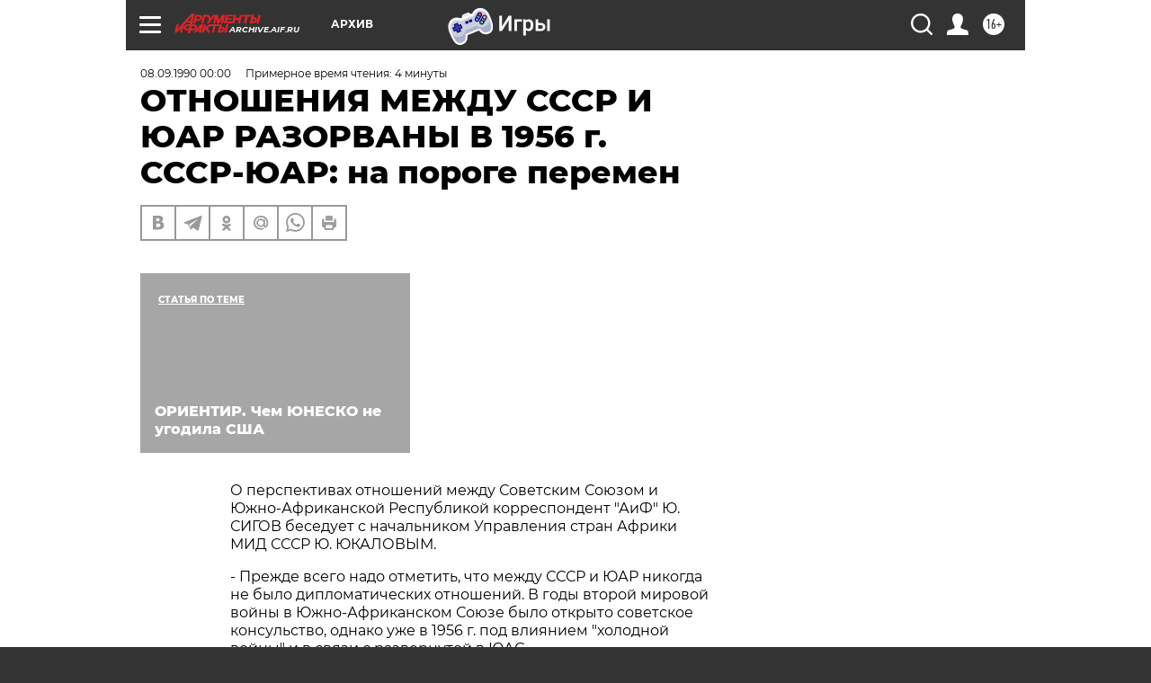

--- FILE ---
content_type: text/html; charset=UTF-8
request_url: https://archive.aif.ru/archive/1651798?from_inject=1
body_size: 26266
content:
<!DOCTYPE html>
<!--[if IE 8]><html class="ie8"> <![endif]-->
<!--[if gt IE 8]><!--><html lang="ru"> <!--<![endif]-->
<head>
    <!-- created_at 18-01-2026 02:17:49 -->
    <script>
        window.isIndexPage = 0;
        window.isMobileBrowser = 0;
        window.disableSidebarCut = 1;
        window.bannerDebugMode = 0;
    </script>

                
                                    <meta http-equiv="Content-Type" content="text/html; charset=utf-8" >
<meta name="format-detection" content="telephone=no" >
<meta name="viewport" content="width=device-width, user-scalable=no, initial-scale=1.0, maximum-scale=1.0, minimum-scale=1.0" >
<meta http-equiv="X-UA-Compatible" content="IE=edge,chrome=1" >
<meta name="HandheldFriendly" content="true" >
<meta name="format-detection" content="telephone=no" >
<meta name="theme-color" content="#ffffff" >
<meta name="description" content="О перспективах отношений между Советским Союзом и Южно-Африканской Республикой корреспондент &quot;АиФ&quot; Ю. СИГОВ беседует с начальником Управления стран Африки МИД СССР Ю. ЮКАЛОВЫМ" >
<meta name="keywords" content="" >
<meta name="article:published_time" content="1990-09-08T00:00:00+0400" >
<meta property="og:title" content="ОТНОШЕНИЯ МЕЖДУ СССР И ЮАР РАЗОРВАНЫ В 1956 г. СССР-ЮАР: на пороге перемен" >
<meta property="og:description" content="О перспективах отношений между Советским Союзом и Южно-Африканской Республикой корреспондент &quot;АиФ&quot; Ю. СИГОВ беседует с начальником Управления стран Африки МИД СССР Ю. ЮКАЛОВЫМ" >
<meta property="og:type" content="article" >
<meta property="og:image" content="https://archive.aif.ru/img/regions_og_image/archive.jpg" >
<meta property="og:url" content="https://archive.aif.ru/archive/1651798" >
<meta property="og:site_name" content="AiF" >
<meta property="twitter:card" content="summary_large_image" >
<meta property="twitter:site" content="@aifonline" >
<meta property="twitter:title" content="ОТНОШЕНИЯ МЕЖДУ СССР И ЮАР РАЗОРВАНЫ В 1956 г. СССР-ЮАР: на пороге перемен" >
<meta property="twitter:description" content="О перспективах отношений между Советским Союзом и Южно-Африканской Республикой корреспондент &quot;АиФ&quot; Ю. СИГОВ беседует с начальником Управления стран Африки МИД СССР Ю. ЮКАЛОВЫМ" >
<meta property="twitter:creator" content="@aifonline" >
<meta property="twitter:domain" content="https://archive.aif.ru/archive/1651798" >
<meta name="facebook-domain-verification" content="jiqbwww7rrqnwzjkizob7wrpmgmwq3" >
        <title>ОТНОШЕНИЯ МЕЖДУ СССР И ЮАР РАЗОРВАНЫ В 1956 г. СССР-ЮАР: на пороге перемен | АиФ Архив</title>    <link rel="shortcut icon" type="image/x-icon" href="/favicon.ico" />
    <link rel="icon" type="image/svg+xml" href="/favicon.svg">
    
    <link rel="preload" href="/redesign2018/fonts/montserrat-v15-latin-ext_latin_cyrillic-ext_cyrillic-regular.woff2" as="font" type="font/woff2" crossorigin>
    <link rel="preload" href="/redesign2018/fonts/montserrat-v15-latin-ext_latin_cyrillic-ext_cyrillic-italic.woff2" as="font" type="font/woff2" crossorigin>
    <link rel="preload" href="/redesign2018/fonts/montserrat-v15-latin-ext_latin_cyrillic-ext_cyrillic-700.woff2" as="font" type="font/woff2" crossorigin>
    <link rel="preload" href="/redesign2018/fonts/montserrat-v15-latin-ext_latin_cyrillic-ext_cyrillic-700italic.woff2" as="font" type="font/woff2" crossorigin>
    <link rel="preload" href="/redesign2018/fonts/montserrat-v15-latin-ext_latin_cyrillic-ext_cyrillic-800.woff2" as="font" type="font/woff2" crossorigin>
    <link href="https://archive.aif.ru/amp/archive/1651798" rel="amphtml" >
<link href="https://archive.aif.ru/archive/1651798" rel="canonical" >
<link href="https://archive.aif.ru/redesign2018/css/style.css?6c0" media="all" rel="stylesheet" type="text/css" >
<link href="https://archive.aif.ru/img/icon/apple_touch_icon_57x57.png?6c0" rel="apple-touch-icon" sizes="57x57" >
<link href="https://archive.aif.ru/img/icon/apple_touch_icon_114x114.png?6c0" rel="apple-touch-icon" sizes="114x114" >
<link href="https://archive.aif.ru/img/icon/apple_touch_icon_72x72.png?6c0" rel="apple-touch-icon" sizes="72x72" >
<link href="https://archive.aif.ru/img/icon/apple_touch_icon_144x144.png?6c0" rel="apple-touch-icon" sizes="144x144" >
<link href="https://archive.aif.ru/img/icon/apple-touch-icon.png?6c0" rel="apple-touch-icon" sizes="180x180" >
<link href="https://archive.aif.ru/img/icon/favicon-32x32.png?6c0" rel="icon" type="image/png" sizes="32x32" >
<link href="https://archive.aif.ru/img/icon/favicon-16x16.png?6c0" rel="icon" type="image/png" sizes="16x16" >
<link href="https://archive.aif.ru/img/manifest.json?6c0" rel="manifest" >
<link href="https://archive.aif.ru/img/safari-pinned-tab.svg?6c0" rel="mask-icon" color="#d55b5b" >
<link href="https://ads.betweendigital.com" rel="preconnect" crossorigin="" >
        <script type="text/javascript">
    //<!--
    var isRedesignPage = true;    //-->
</script>
<script type="text/javascript" src="https://archive.aif.ru/js/output/jquery.min.js?6c0"></script>
<script type="text/javascript" src="https://archive.aif.ru/js/output/header_scripts.js?6c0"></script>
<script type="text/javascript">
    //<!--
    var _sf_startpt=(new Date()).getTime()    //-->
</script>
<script type="application/ld+json">
    {"@context":"https:\/\/schema.org","@type":"BreadcrumbList","itemListElement":[{"@type":"ListItem","position":1,"name":"\u0410\u0440\u0433\u0443\u043c\u0435\u043d\u0442\u044b \u0438 \u0424\u0430\u043a\u0442\u044b","item":"https:\/\/archive.aif.ru\/"},{"@type":"ListItem","position":2,"name":"\u0410\u0440\u0445\u0438\u0432","item":"https:\/\/archive.aif.ru\/archive"},{"@type":"ListItem","position":3,"name":"\u041e\u0422\u041d\u041e\u0428\u0415\u041d\u0418\u042f \u041c\u0415\u0416\u0414\u0423 \u0421\u0421\u0421\u0420 \u0418 \u042e\u0410\u0420 \u0420\u0410\u0417\u041e\u0420\u0412\u0410\u041d\u042b \u0412 1956 \u0433. \u0421\u0421\u0421\u0420-\u042e\u0410\u0420: \u043d\u0430 \u043f\u043e\u0440\u043e\u0433\u0435 \u043f\u0435\u0440\u0435\u043c\u0435\u043d","item":"https:\/\/archive.aif.ru\/archive\/1651798"}]}</script>
<script type="application/ld+json">
    {"@context":"https:\/\/schema.org","@type":"Article","mainEntityOfPage":{"@type":"WebPage","@id":"https:\/\/archive.aif.ru\/archive\/1651798"},"headline":"\u041e\u0422\u041d\u041e\u0428\u0415\u041d\u0418\u042f \u041c\u0415\u0416\u0414\u0423 \u0421\u0421\u0421\u0420 \u0418 \u042e\u0410\u0420 \u0420\u0410\u0417\u041e\u0420\u0412\u0410\u041d\u042b \u0412 1956 \u0433. \u0421\u0421\u0421\u0420-\u042e\u0410\u0420: \u043d\u0430 \u043f\u043e\u0440\u043e\u0433\u0435 \u043f\u0435\u0440\u0435\u043c\u0435\u043d","articleBody":"\r\n\r\n\u041e \u043f\u0435\u0440\u0441\u043f\u0435\u043a\u0442\u0438\u0432\u0430\u0445 \u043e\u0442\u043d\u043e\u0448\u0435\u043d\u0438\u0439 \u043c\u0435\u0436\u0434\u0443 \u0421\u043e\u0432\u0435\u0442\u0441\u043a\u0438\u043c \u0421\u043e\u044e\u0437\u043e\u043c \u0438 \u042e\u0436\u043d\u043e-\u0410\u0444\u0440\u0438\u043a\u0430\u043d\u0441\u043a\u043e\u0439 \u0420\u0435\u0441\u043f\u0443\u0431\u043b\u0438\u043a\u043e\u0439 \u043a\u043e\u0440\u0440\u0435\u0441\u043f\u043e\u043d\u0434\u0435\u043d\u0442 \"\u0410\u0438\u0424\" \u042e. \u0421\u0418\u0413\u041e\u0412 \u0431\u0435\u0441\u0435\u0434\u0443\u0435\u0442 \u0441 \u043d\u0430\u0447\u0430\u043b\u044c\u043d\u0438\u043a\u043e\u043c \u0423\u043f\u0440\u0430\u0432\u043b\u0435\u043d\u0438\u044f \u0441\u0442\u0440\u0430\u043d \u0410\u0444\u0440\u0438\u043a\u0438 \u041c\u0418\u0414 \u0421\u0421\u0421\u0420 \u042e. \u042e\u041a\u0410\u041b\u041e\u0412\u042b\u041c. \r\n\r\n\r\n- \u041f\u0440\u0435\u0436\u0434\u0435 \u0432\u0441\u0435\u0433\u043e \u043d\u0430\u0434\u043e \u043e\u0442\u043c\u0435\u0442\u0438\u0442\u044c, \u0447\u0442\u043e \u043c\u0435\u0436\u0434\u0443 \u0421\u0421\u0421\u0420 \u0438 \u042e\u0410\u0420 \u043d\u0438\u043a\u043e\u0433\u0434\u0430 \u043d\u0435 \u0431\u044b\u043b\u043e \u0434\u0438\u043f\u043b\u043e\u043c\u0430\u0442\u0438\u0447\u0435\u0441\u043a\u0438\u0445 \u043e\u0442\u043d\u043e\u0448\u0435\u043d\u0438\u0439. \u0412 \u0433\u043e\u0434\u044b \u0432\u0442\u043e\u0440\u043e\u0439 \u043c\u0438\u0440\u043e\u0432\u043e\u0439 \u0432\u043e\u0439\u043d\u044b \u0432 \u042e\u0436\u043d\u043e-\u0410\u0444\u0440\u0438\u043a\u0430\u043d\u0441\u043a\u043e\u043c \u0421\u043e\u044e\u0437\u0435 \u0431\u044b\u043b\u043e \u043e\u0442\u043a\u0440\u044b\u0442\u043e \u0441\u043e\u0432\u0435\u0442\u0441\u043a\u043e\u0435 \u043a\u043e\u043d\u0441\u0443\u043b\u044c\u0441\u0442\u0432\u043e, \u043e\u0434\u043d\u0430\u043a\u043e \u0443\u0436\u0435 \u0432 1956 \u0433. \u043f\u043e\u0434 \u0432\u043b\u0438\u044f\u043d\u0438\u0435\u043c \"\u0445\u043e\u043b\u043e\u0434\u043d\u043e\u0439 \u0432\u043e\u0439\u043d\u044b\" \u0438 \u0432 \u0441\u0432\u044f\u0437\u0438 \u0441 \u0440\u0430\u0437\u0432\u0435\u0440\u043d\u0443\u0442\u043e\u0439 \u0432 \u042e\u0410\u0421 \u0430\u043d\u0442\u0438\u043a\u043e\u043c\u043c\u0443\u043d\u0438\u0441\u0442\u0438\u0447\u0435\u0441\u043a\u043e\u0439 \u043a\u0430\u043c\u043f\u0430\u043d\u0438\u0435\u0439 \u044d\u0442\u0438 \u043e\u0442\u043d\u043e\u0448\u0435\u043d\u0438\u044f \u044e\u0436\u043d\u043e\u0430\u0444\u0440\u0438\u043a\u0430\u043d\u0441\u043a\u0438\u043c \u043f\u0440\u0430\u0432\u0438\u0442\u0435\u043b\u044c\u0441\u0442\u0432\u043e\u043c \u0431\u044b\u043b\u0438 \u043f\u0440\u0435\u0440\u0432\u0430\u043d\u044b. \r\n\r\n\r\n- \u041f\u043e\u0434\u0434\u0435\u0440\u0436\u0438\u0432\u0430\u0435\u0442 \u043b\u0438 \u0421\u0421\u0421\u0420 \u0441\u0435\u0439\u0447\u0430\u0441 \u043e\u0442\u043d\u043e\u0448\u0435\u043d\u0438\u044f \u0441 \u042e\u0410\u0420 \u0447\u0435\u0440\u0435\u0437 \u0442\u0440\u0435\u0442\u044c\u0438 \u0441\u0442\u0440\u0430\u043d\u044b? \r\n\r\n\r\n- \u041d\u0435\u0442. \u0421\u043e\u0432\u0435\u0442\u0441\u043a\u0438\u0439 \u0421\u043e\u044e\u0437, \u043d\u0435\u0441\u043c\u043e\u0442\u0440\u044f \u043d\u0430 \u0441\u0432\u043e\u044e \u043e\u043f\u0440\u0435\u0434\u0435\u043b\u0435\u043d\u043d\u0443\u044e \u0437\u0430\u0438\u043d\u0442\u0435\u0440\u0435\u0441\u043e\u0432\u0430\u043d\u043d\u043e\u0441\u0442\u044c \u0432 \u0440\u0430\u0437\u0432\u0438\u0442\u0438\u0438 \u043e\u0442\u043d\u043e\u0448\u0435\u043d\u0438\u0439 \u0441 \u042e\u0410\u0420, \u0441\u0442\u0440\u043e\u0433\u043e \u0441\u043b\u0435\u0434\u0443\u0435\u0442 \u043c\u0435\u0436\u0434\u0443\u043d\u0430\u0440\u043e\u0434\u043d\u044b\u043c \u043e\u0431\u044f\u0437\u0430\u0442\u0435\u043b\u044c\u0441\u0442\u0432\u0430\u043c, \u0442\u0440\u0435\u0431\u0443\u044e\u0449\u0438\u043c \u0432 \u0441\u043e\u043e\u0442\u0432\u0435\u0442\u0441\u0442\u0432\u0438\u0438 \u0441 \u0440\u0435\u0437\u043e\u043b\u044e\u0446\u0438\u044f\u043c\u0438 \u041e\u041e\u041d \u043f\u0440\u043e\u0432\u0435\u0434\u0435\u043d\u0438\u044f \u0441\u0430\u043d\u043a\u0446\u0438\u0439 \u0432 \u043f\u043e\u043b\u0438\u0442\u0438\u0447\u0435\u0441\u043a\u043e\u0439, \u044d\u043a\u043e\u043d\u043e\u043c\u0438\u0447\u0435\u0441\u043a\u043e\u0439, \u043a\u0443\u043b\u044c\u0442\u0443\u0440\u043d\u043e\u0439, \u043d\u0430\u0443\u0447\u043d\u043e\u0439, \u0441\u043f\u043e\u0440\u0442\u0438\u0432\u043d\u043e\u0439 \u0438 \u0434\u0440\u0443\u0433\u0438\u0445 \u043e\u0431\u043b\u0430\u0441\u0442\u044f\u0445. \r\n\r\n\r\n- \u0421\u0435\u0439\u0447\u0430\u0441 \u0432 \u042e\u0410\u0420 \u043f\u0440\u043e\u0438\u0441\u0445\u043e\u0434\u044f\u0442 \u0432\u0430\u0436\u043d\u044b\u0435 \u043f\u043e\u043b\u0438\u0442\u0438\u0447\u0435\u0441\u043a\u0438\u0435 \u0438\u0437\u043c\u0435\u043d\u0435\u043d\u0438\u044f. \u0412 \u0441\u0432\u044f\u0437\u0438 \u0441 \u044d\u0442\u0438\u043c \u043d\u0435\u043a\u043e\u0442\u043e\u0440\u044b\u0435 \u0441\u0442\u0440\u0430\u043d\u044b \u0412\u043e\u0441\u0442\u043e\u0447\u043d\u043e\u0439 \u0415\u0432\u0440\u043e\u043f\u044b \u0441\u0442\u0440\u0435\u043c\u044f\u0442\u0441\u044f \u043a \u0443\u0441\u0442\u0430\u043d\u043e\u0432\u043b\u0435\u043d\u0438\u044e \u043f\u043e\u043b\u0438\u0442\u0438\u0447\u0435\u0441\u043a\u0438\u0445 \u043a\u043e\u043d\u0442\u0430\u043a\u0442\u043e\u0432 \u0441 \u042e\u0436\u043d\u043e- \u0410\u0444\u0440\u0438\u043a\u0430\u043d\u0441\u043a\u043e\u0439 \u0420\u0435\u0441\u043f\u0443\u0431\u043b\u0438\u043a\u043e\u0439. \u041c\u043e\u0436\u0435\u0442 \u0431\u044b\u0442\u044c, \u0438 \u0421\u043e\u0432\u0435\u0442\u0441\u043a\u043e\u043c\u0443 \u0421\u043e\u044e\u0437\u0443 \u0441\u043b\u0435\u0434\u0443\u0435\u0442 \u0430\u043a\u0442\u0438\u0432\u043d\u0435\u0435 \u0438\u0441\u043a\u0430\u0442\u044c \u0441\u0431\u043b\u0438\u0436\u0435\u043d\u0438\u044f \u0441 \u044d\u0442\u043e\u0439 \u0431\u043e\u0433\u0430\u0442\u0435\u0439\u0448\u0435\u0439 \u0441\u0442\u0440\u0430\u043d\u043e\u0439 \u043d\u0430 \u0410\u0444\u0440\u0438\u043a\u0430\u043d\u0441\u043a\u043e\u043c \u043a\u043e\u043d\u0442\u0438\u043d\u0435\u043d\u0442\u0435? \r\n\r\n\r\n- \u0414\u043b\u044f \u043d\u0430\u0447\u0430\u043b\u0430 \u043e\u0442\u043c\u0435\u0447\u0443, \u0447\u0442\u043e \u043d\u0438 \u043e\u0434\u043d\u0430 \u0438\u0437 \u0441\u0442\u0440\u0430\u043d \u0412\u043e\u0441\u0442\u043e\u0447\u043d\u043e\u0439 \u0415\u0432\u0440\u043e\u043f\u044b \u0434\u043e \u0441\u0438\u0445 \u043f\u043e\u0440 \u043d\u0435 \u0438\u043c\u0435\u0435\u0442 \u0434\u0438\u043f\u043b\u043e\u043c\u0430\u0442\u0438\u0447\u0435\u0441\u043a\u0438\u0445 \u043e\u0442\u043d\u043e\u0448\u0435\u043d\u0438\u0439 \u0441 \u042e\u0410\u0420. \u041f\u0440\u0430\u0432\u0434\u0430, \u043d\u0435\u0434\u0430\u0432\u043d\u043e \u0412\u0435\u043d\u0433\u0440\u0438\u044f \u043f\u0440\u0438\u043d\u044f\u043b\u0430 \u0440\u0435\u0448\u0435\u043d\u0438\u0435 \u043e\u0442\u043a\u0440\u044b\u0442\u044c \u0442\u0430\u043c \u0441\u0432\u043e\u0435 \u043f\u0440\u0435\u0434\u0441\u0442\u0430\u0432\u0438\u0442\u0435\u043b\u044c\u0441\u0442\u0432\u043e, \u043e\u0434\u043d\u0430\u043a\u043e \u043f\u043e\u0434\u0432\u0435\u0440\u0433\u043b\u0430\u0441\u044c \u0437\u0430 \u044d\u0442\u043e \u0440\u0435\u0437\u043a\u043e\u0439 \u043a\u0440\u0438\u0442\u0438\u043a\u0435 \u0432 \u041e\u0440\u0433\u0430\u043d\u0438\u0437\u0430\u0446\u0438\u0438 \u0430\u0444\u0440\u0438\u043a\u0430\u043d\u0441\u043a\u043e\u0433\u043e \u0435\u0434\u0438\u043d\u0441\u0442\u0432\u0430. \u0415\u0441\u043b\u0438 \u0442\u0430\u043a\u043e\u0435 \u043f\u0440\u0435\u0434\u0441\u0442\u0430\u0432\u0438\u0442\u0435\u043b\u044c\u0441\u0442\u0432\u043e \u0438 \u0431\u0443\u0434\u0435\u0442 \u0432 \u043a\u043e\u043d\u0435\u0447\u043d\u043e\u043c \u0438\u0442\u043e\u0433\u0435 \u043e\u0442\u043a\u0440\u044b\u0442\u043e, \u0442\u043e \u044d\u0442\u043e \u043c\u043e\u0436\u0435\u0442 \u043e\u0442\u0440\u0438\u0446\u0430\u0442\u0435\u043b\u044c\u043d\u044b\u043c \u043e\u0431\u0440\u0430\u0437\u043e\u043c \u0441\u043a\u0430\u0437\u0430\u0442\u044c\u0441\u044f \u043d\u0430 \u043e\u0442\u043d\u043e\u0448\u0435\u043d\u0438\u044f\u0445 \u0412\u0435\u043d\u0433\u0440\u0438\u0438 \u0441 \u0430\u0444\u0440\u0438\u043a\u0430\u043d\u0441\u043a\u0438\u043c\u0438 \u0433\u043e\u0441\u0443\u0434\u0430\u0440\u0441\u0442\u0432\u0430\u043c\u0438. \r\n\r\n\r\n\u0412 \u0442\u043e \u0436\u0435 \u0432\u0440\u0435\u043c\u044f \u043f\u043e\u043b\u043d\u043e\u0439 \u0438\u0437\u043e\u043b\u044f\u0446\u0438\u0438 \u042e\u0410\u0420 \u0432 \u043c\u0438\u0440\u0435 \u043d\u0435 \u0441\u0443\u0449\u0435\u0441\u0442\u0432\u0443\u0435\u0442 - \u0441 \u043d\u0435\u0439 \u043f\u043e\u0434\u0434\u0435\u0440\u0436\u0438\u0432\u0430\u044e\u0442 \u043e\u0442\u043d\u043e\u0448\u0435\u043d\u0438\u044f \u043c\u043d\u043e\u0433\u0438\u0435 \u0441\u0442\u0440\u0430\u043d\u044b \u0417\u0430\u043f\u0430\u0434\u043d\u043e\u0439 \u0415\u0432\u0440\u043e\u043f\u044b, \u041b\u0430\u0442\u0438\u043d\u0441\u043a\u043e\u0439 \u0410\u043c\u0435\u0440\u0438\u043a\u0438, \u0421\u0428\u0410. \r\n\r\n\r\n- \u0410 \u043a\u0430\u043a \u0432 \u0441\u0432\u044f\u0437\u0438 \u0441 \u044d\u0442\u0438\u043c \u0440\u0430\u0441\u0446\u0435\u043d\u0438\u0442\u044c \u043f\u043e\u0434\u043f\u0438\u0441\u0430\u043d\u0438\u0435 \u0421\u0421\u0421\u0420 \u043a\u043e\u043d\u0442\u0440\u0430\u043a\u0442\u0430 \u043d\u0430 \u043f\u0440\u043e\u0434\u0430\u0436\u0443 \u0430\u043b\u043c\u0430\u0437\u043e\u0432 \u0444\u0438\u0440\u043c\u0435 \"\u0414\u0435 \u0411\u0438\u0440\u0441\"? \"\u0410\u0438\u0424\" \u0441\u043e\u043e\u0431\u0449\u0438\u043b, \u0447\u0442\u043e \u044d\u0442\u0430 \u0444\u0438\u0440\u043c\u0430 \u0448\u0432\u0435\u0439\u0446\u0430\u0440\u0441\u043a\u0430\u044f, \u0430 \u0432\u0441\u0435 \u0434\u0440\u0443\u0433\u0438\u0435 \u0433\u0430\u0437\u0435\u0442\u044b \u0443\u0442\u0432\u0435\u0440\u0436\u0434\u0430\u044e\u0442, \u0447\u0442\u043e \u044e\u0436\u043d\u043e\u0430\u0444\u0440\u0438\u043a\u0430\u043d\u0441\u043a\u0430\u044f... \r\n\r\n\r\n- \u0412 \u041c\u0418\u0414 \u0421\u0421\u0421\u0420 \u043f\u043e \u044d\u0442\u043e\u043c\u0443 \u043f\u043e\u0432\u043e\u0434\u0443 \u043f\u043e\u0441\u0442\u0443\u043f\u0438\u043b \u0437\u0430\u043f\u0440\u043e\u0441 \u0438\u0437 \u041e\u041e\u041d, \u0438 \u044f \u0445\u043e\u0447\u0443 \u0435\u0449\u0435 \u0440\u0430\u0437 \u0437\u0430\u044f\u0432\u0438\u0442\u044c - \u0441\u0434\u0435\u043b\u043a\u0430 \u0431\u044b\u043b\u0430 \u0437\u0430\u043a\u043b\u044e\u0447\u0435\u043d\u0430 \u0441\u043e \u0448\u0432\u0435\u0439\u0446\u0430\u0440\u0441\u043a\u043e\u0439 \u0442\u0440\u0430\u043d\u0441\u043d\u0430\u0446\u0438\u043e\u043d\u0430\u043b\u044c\u043d\u043e\u0439 \u043a\u043e\u0440\u043f\u043e\u0440\u0430\u0446\u0438\u0435\u0439 \"\u0414\u0435 \u0411\u0438\u0440\u0441 \u0441\u0435\u043d\u0442\u0438\u043d\u0435\u0440\u0438\", \u0438\u043c\u0435\u044e\u0449\u0435\u0439 \u0444\u0438\u043b\u0438\u0430\u043b\u044b \u043d\u0435 \u0442\u043e\u043b\u044c\u043a\u043e \u0432 \u042e\u0410\u0420, \u043d\u043e \u0438 \u0432 \u0421\u0428\u0410, \u0410\u043d\u0433\u043b\u0438\u0438 \u0438 \u0434\u0440\u0443\u0433\u0438\u0445 \u0441\u0442\u0440\u0430\u043d\u0430\u0445. \r\n\r\n\r\n- \u041c\u043e\u0433\u0443\u0442 \u043b\u0438 \u0432 \u0431\u043b\u0438\u0436\u0430\u0439\u0448\u0435\u0435 \u0432\u0440\u0435\u043c\u044f \u0431\u044b\u0442\u044c \u0443\u0441\u0442\u0430\u043d\u043e\u0432\u043b\u0435\u043d\u044b \u0434\u0438\u043f\u043b\u043e\u043c\u0430\u0442\u0438\u0447\u0435\u0441\u043a\u0438\u0435 \u043e\u0442\u043d\u043e\u0448\u0435\u043d\u0438\u044f \u043c\u0435\u0436\u0434\u0443 \u0421\u0421\u0421\u0420 \u0438 \u042e\u0410\u0420? \r\n\r\n\r\n- \u041f\u0435\u0440\u0441\u043f\u0435\u043a\u0442\u0438\u0432\u044b \u0434\u043b\u044f \u044d\u0442\u043e\u0433\u043e \u0435\u0441\u0442\u044c. \u0412\u0441\u0435 \u0431\u0443\u0434\u0435\u0442 \u0437\u0430\u0432\u0438\u0441\u0435\u0442\u044c \u043e\u0442 \u0442\u0435\u043c\u043f\u043e\u0432 \"\u043f\u0435\u0440\u0435\u0441\u0442\u0440\u043e\u0439\u043a\u0438\" \u043f\u043e\u043b\u0438\u0442\u0438\u0447\u0435\u0441\u043a\u043e\u0439 \u0441\u0438\u0441\u0442\u0435\u043c\u044b \u0432 \u042e\u0410\u0420. \u041f\u043e\u044d\u0442\u043e\u043c\u0443 \u0434\u0443\u043c\u0430\u044e, \u0447\u0442\u043e \u044d\u0442\u0438 \u043e\u0442\u043d\u043e\u0448\u0435\u043d\u0438\u044f \u043c\u043e\u0433\u0443\u0442 \u0431\u044b\u0442\u044c \u0443\u0441\u0442\u0430\u043d\u043e\u0432\u043b\u0435\u043d\u044b \u0438 \u0447\u0435\u0440\u0435\u0437 \u0433\u043e\u0434, \u0438 \u0447\u0435\u0440\u0435\u0437 \u0447\u0435\u0442\u044b\u0440\u0435 \u0433\u043e\u0434\u0430. \r\n\r\n\r\n- \u0418 \u0432\u0441\u0435 \u0436\u0435 \u0437\u0430 \u043f\u0440\u043e\u0448\u0435\u0434\u0448\u0438\u0435 \u0434\u0432\u0430 \u0433\u043e\u0434\u0430 \u0440\u044f\u0434 \u0441\u043e\u0432\u0435\u0442\u0441\u043a\u0438\u0445 \u043e\u0440\u0433\u0430\u043d\u0438\u0437\u0430\u0446\u0438\u0439 \u0438 \u043a\u043e\u043e\u043f\u0435\u0440\u0430\u0442\u0438\u0432\u043e\u0432, \u043d\u0435\u0441\u043c\u043e\u0442\u0440\u044f \u043d\u0430 \u043c\u0435\u0436\u0434\u0443\u043d\u0430\u0440\u043e\u0434\u043d\u044b\u0439 \u0431\u043e\u0439\u043a\u043e\u0442, \u0441\u0442\u0430\u043b\u0438 \u0443\u0441\u0442\u0430\u043d\u0430\u0432\u043b\u0438\u0432\u0430\u0442\u044c \u043a\u043e\u043d\u0442\u0430\u043a\u0442\u044b \u0441 \u043f\u0440\u0435\u0434\u0441\u0442\u0430\u0432\u0438\u0442\u0435\u043b\u044f\u043c\u0438 \u0434\u0435\u043b\u043e\u0432\u043e\u0433\u043e \u043c\u0438\u0440\u0430 \u042e\u0410\u0420. \r\n\r\n\r\n- \u0422\u0430\u043a\u0438\u0435 \u043f\u043e\u043f\u044b\u0442\u043a\u0438 \u0434\u0435\u0439\u0441\u0442\u0432\u0438\u0442\u0435\u043b\u044c\u043d\u043e \u043e\u0441\u0443\u0449\u0435\u0441\u0442\u0432\u043b\u044f\u044e\u0442\u0441\u044f, \u043d\u043e \u0445\u043e\u0442\u0435\u043b\u043e\u0441\u044c \u0431\u044b \u043f\u0440\u0435\u0434\u043e\u0441\u0442\u0435\u0440\u0435\u0447\u044c \u0440\u0443\u043a\u043e\u0432\u043e\u0434\u0438\u0442\u0435\u043b\u0435\u0439 \u043d\u0430\u0448\u0438\u0445 \u043f\u0440\u0435\u0434\u043f\u0440\u0438\u044f\u0442\u0438\u0439 \u0438 \u043a\u043e\u043e\u043f\u0435\u0440\u0430\u0442\u0438\u0432\u043e\u0432, \u043f\u043e\u043b\u0443\u0447\u0438\u0432\u0448\u0438\u0445 \u043f\u0440\u0430\u0432\u043e \u043f\u0440\u044f\u043c\u043e\u0433\u043e \u0432\u044b\u0445\u043e\u0434\u0430 \u043d\u0430 \u043c\u0438\u0440\u043e\u0432\u043e\u0439 \u0440\u044b\u043d\u043e\u043a, \u043e\u0442 \u0437\u0430\u043a\u043b\u044e\u0447\u0435\u043d\u0438\u044f \u043a\u0430\u043a\u0438\u0445-\u043b\u0438\u0431\u043e \u0441\u0434\u0435\u043b\u043e\u043a \u0441 \u043f\u0440\u0435\u0434\u0441\u0442\u0430\u0432\u0438\u0442\u0435\u043b\u044f\u043c\u0438 \u042e\u0410\u0420. \u0421\u0430\u043d\u043a\u0446\u0438\u0438 \u043c\u0438\u0440\u043e\u0432\u043e\u0433\u043e \u0441\u043e\u043e\u0431\u0449\u0435\u0441\u0442\u0432\u0430 \u043f\u0440\u043e\u0442\u0438\u0432 \u044d\u0442\u043e\u0439 \u0441\u0442\u0440\u0430\u043d\u044b \u0436\u0435\u0441\u0442\u043a\u0438\u0435, \u0438 \u043f\u043e\u044d\u0442\u043e\u043c\u0443 \u043d\u0438 \u043e\u0434\u043d\u0430 \u0433\u043e\u0441\u0443\u0434\u0430\u0440\u0441\u0442\u0432\u0435\u043d\u043d\u0430\u044f \u043e\u0440\u0433\u0430\u043d\u0438\u0437\u0430\u0446\u0438\u044f \u0432 \u0421\u0421\u0421\u0420 \u0440\u0430\u0437\u0432\u0438\u0442\u0438\u044e \u044d\u043a\u043e\u043d\u043e\u043c\u0438\u0447\u0435\u0441\u043a\u043e\u0433\u043e \u0441\u043e\u0442\u0440\u0443\u0434\u043d\u0438\u0447\u0435\u0441\u0442\u0432\u0430 \u0441 \u042e\u0410\u0420 \u0441\u043e\u0434\u0435\u0439\u0441\u0442\u0432\u043e\u0432\u0430\u0442\u044c \u043d\u0435 \u043c\u043e\u0436\u0435\u0442. \u0418\u0441\u043a\u043b\u044e\u0447\u0435\u043d\u0438\u0435 \u043f\u043e\u043a\u0430 \u0431\u044b\u043b\u043e \u0441\u0434\u0435\u043b\u0430\u043d\u043e \u0434\u043b\u044f \u044e\u0436\u043d\u043e\u0430\u0444\u0440\u0438\u043a\u0430\u043d\u0441\u043a\u0438\u0445 \u0431\u0438\u0437\u043d\u0435\u0441\u043c\u0435\u043d\u043e\u0432, \u0432\u044b\u0440\u0430\u0437\u0438\u0432\u0448\u0438\u0445 \u0436\u0435\u043b\u0430\u043d\u0438\u0435 \u043f\u043e\u043c\u043e\u0447\u044c \u043d\u0430\u043c \u0432 \u043b\u0438\u043a\u0432\u0438\u0434\u0430\u0446\u0438\u0438 \u043f\u043e\u0441\u043b\u0435\u0434\u0441\u0442\u0432\u0438\u0439 \u0447\u0435\u0440\u043d\u043e\u0431\u044b\u043b\u044c\u0441\u043a\u043e\u0439 \u043a\u0430\u0442\u0430\u0441\u0442\u0440\u043e\u0444\u044b. \r\n\r\n\r\n-\u0422\u0435\u043c \u043d\u0435 \u043c\u0435\u043d\u0435\u0435 \u0441\u043e\u0442\u0440\u0443\u0434\u043d\u0438\u0447\u0435\u0441\u0442\u0432\u043e \u043c\u0435\u0436\u0434\u0443 \u042e\u0410\u0420 \u0438 \u0421\u0421\u0421\u0420 \u043f\u0440\u043e\u0434\u043e\u043b\u0436\u0430\u0435\u0442 \u0440\u0430\u0437\u0432\u0438\u0432\u0430\u0442\u044c\u0441\u044f, \u0432 \u0447\u0430\u0441\u0442\u043d\u043e\u0441\u0442\u0438 \u0432 \u043a\u0443\u043b\u044c\u0442\u0443\u0440\u043d\u043e\u0439 \u043e\u0431\u043b\u0430\u0441\u0442\u0438. \u041f\u043b\u0430\u043d\u0438\u0440\u043e\u0432\u0430\u043b\u0438\u0441\u044c, \u043d\u043e \u0437\u0430\u0442\u0435\u043c \u043d\u0435\u043e\u0436\u0438\u0434\u0430\u043d\u043d\u043e \u0431\u044b\u043b\u0438 \u043e\u0442\u043c\u0435\u043d\u0435\u043d\u044b \u0433\u0430\u0441\u0442\u0440\u043e\u043b\u0438 \u0432 \u042e\u0410\u0420 \u0430\u0440\u0442\u0438\u0441\u0442\u043e\u0432 \u0441\u043e\u0432\u0435\u0442\u0441\u043a\u043e\u0433\u043e \u0446\u0438\u0440\u043a\u0430, \u0445\u043e\u0434\u044f\u0442 \u0441\u043b\u0443\u0445\u0438, \u0447\u0442\u043e \u0432 \u0434\u0435\u043a\u0430\u0431\u0440\u0435 \u0432 \u041f\u0440\u0435\u0442\u043e\u0440\u0438\u044e \u043f\u043e\u0435\u0434\u0435\u0442 \u0438 \u0431\u0430\u043b\u0435\u0442\u043d\u0430\u044f \u0442\u0440\u0443\u043f\u043f\u0430 \u0411\u043e\u043b\u044c\u0448\u043e\u0433\u043e \u0442\u0435\u0430\u0442\u0440\u0430... \r\n\r\n\r\n- \u0427\u0442\u043e \u043a\u0430\u0441\u0430\u0435\u0442\u0441\u044f \u0433\u0430\u0441\u0442\u0440\u043e\u043b\u0435\u0439 \u0411\u043e\u043b\u044c\u0448\u043e\u0433\u043e \u0442\u0435\u0430\u0442\u0440\u0430 \u0432 \u042e\u0410\u0420, \u0442\u043e \u044d\u0442\u043e \u043d\u0435 \u0431\u043e\u043b\u0435\u0435 \u0447\u0435\u043c \u0441\u043b\u0443\u0445\u0438. \u041e \u043f\u043e\u0435\u0437\u0434\u043a\u0435 \u0432 \u042e\u0436\u043d\u043e-\u0410\u0444\u0440\u0438\u043a\u0430\u043d\u0441\u043a\u0443\u044e \u0420\u0435\u0441\u043f\u0443\u0431\u043b\u0438\u043a\u0443 \u0441\u043e\u0432\u0435\u0442\u0441\u043a\u0438\u0445 \u0430\u0440\u0442\u0438\u0441\u0442\u043e\u0432 \u0446\u0438\u0440\u043a\u0430 \u0434\u043e\u0433\u043e\u0432\u0430\u0440\u0438\u0432\u0430\u043b\u0441\u044f \u0447\u0435\u0440\u0435\u0437 \u043a\u0430\u043a\u0443\u044e-\u0442\u043e \u0442\u0440\u0435\u0442\u044c\u044e \u0441\u0442\u0440\u0430\u043d\u0443, \u0432\u0438\u0434\u0438\u043c\u043e, \u043e\u0434\u0438\u043d \u0438\u0437 \u043d\u0430\u0448\u0438\u0445 \u043a\u043e\u043e\u043f\u0435\u0440\u0430\u0442\u0438\u0432\u043e\u0432. \u041f\u043e \u043a\u0440\u0430\u0439\u043d\u0435\u0439 \u043c\u0435\u0440\u0435 \"\u0421\u043e\u044e\u0437\u0433\u043e\u0441\u0446\u0438\u0440\u043a\" \u043a \u044d\u0442\u0438\u043c \u0433\u0430\u0441\u0442\u0440\u043e\u043b\u044f\u043c \u043d\u0438\u043a\u0430\u043a\u043e\u0433\u043e \u043e\u0442\u043d\u043e\u0448\u0435\u043d\u0438\u044f \u043d\u0435 \u0438\u043c\u0435\u0435\u0442. \u0414\u0430 \u0438 \u043d\u0435 \u043c\u043e\u0436\u0435\u0442 \u0438\u043c\u0435\u0442\u044c, \u0442\u0430\u043a \u043a\u0430\u043a \u0441\u0443\u0449\u0435\u0441\u0442\u0432\u0443\u0435\u0442 \u043a\u0443\u043b\u044c\u0442\u0443\u0440\u043d\u044b\u0439 \u0431\u043e\u0439\u043a\u043e\u0442 \u042e\u0410\u0420. \r\n\r\n\r\n- \u0410 \u0447\u0442\u043e \u0431\u0443\u0434\u0435\u0442, \u0435\u0441\u043b\u0438 \u0430\u0440\u0442\u0438\u0441\u0442\u044b \u0446\u0438\u0440\u043a\u0430 \u0432\u0441\u0435 \u0436\u0435 \u043e\u0442\u043f\u0440\u0430\u0432\u044f\u0442\u0441\u044f \u043d\u0430 \u0433\u0430\u0441\u0442\u0440\u043e\u043b\u0438 \u0432 \u042e\u0410\u0420? \r\n\r\n\r\n- \u0415\u0441\u043b\u0438 \u0433\u0430\u0441\u0442\u0440\u043e\u043b\u0438 \u0446\u0438\u0440\u043a\u0430 \u0432\u0441\u0435 \u0436\u0435 \u0431\u0443\u0434\u0443\u0442 \u043e\u0440\u0433\u0430\u043d\u0438\u0437\u043e\u0432\u0430\u043d\u044b, \u0442\u043e \u044d\u0442\u043e \u0431\u0443\u0434\u0435\u0442 \u0440\u0430\u0441\u0441\u043c\u0430\u0442\u0440\u0438\u0432\u0430\u0442\u044c\u0441\u044f \u043c\u0438\u0440\u043e\u0432\u044b\u043c \u0441\u043e\u043e\u0431\u0449\u0435\u0441\u0442\u0432\u043e\u043c \u043a\u0430\u043a \u043d\u0430\u0440\u0443\u0448\u0435\u043d\u0438\u0435 \u0441\u0430\u043d\u043a\u0446\u0438\u0439, \u0430 \u0430\u043d\u0442\u0438\u0430\u043f\u043f\u0430\u0440\u0442\u0435\u0438\u0434\u043d\u044b\u0435 \u043e\u0440\u0433\u0430\u043d\u0438\u0437\u0430\u0446\u0438\u0438 \u043c\u043e\u0433\u0443\u0442 \u0441\u043e\u0440\u0432\u0430\u0442\u044c \u0438\u0445, \u0443\u0441\u0442\u0440\u043e\u0438\u0432 \u043c\u0430\u0441\u0441\u043e\u0432\u044b\u0435 \u0434\u0435\u043c\u043e\u043d\u0441\u0442\u0440\u0430\u0446\u0438\u0438 \u043f\u0440\u043e\u0442\u0435\u0441\u0442\u0430, \u043a\u0430\u043a \u044d\u0442\u043e \u0431\u044b\u043b\u043e \u0432 \u0441\u043b\u0443\u0447\u0430\u0435 \u0441 \u043a\u043e\u043c\u0430\u043d\u0434\u043e\u0439 \u043f\u043e \u043a\u0440\u0438\u043a\u0435\u0442\u0443 \u0438\u0437 \u0412\u0435\u043b\u0438\u043a\u043e\u0431\u0440\u0438\u0442\u0430\u043d\u0438\u0438. \u0411\u043e\u043b\u0435\u0435 \u0442\u043e\u0433\u043e, \u0430\u0440\u0442\u0438\u0441\u0442\u044b, \u043f\u043e\u0441\u0435\u0442\u0438\u0432\u0448\u0438\u0435 \u042e\u0410\u0420 \u0432 \u043d\u0430\u0440\u0443\u0448\u0435\u043d\u0438\u0435 \u043c\u0435\u0436\u0434\u0443\u043d\u0430\u0440\u043e\u0434\u043d\u044b\u0445 \u0441\u0430\u043d\u043a\u0446\u0438\u0439, \u0430\u0432\u0442\u043e\u043c\u0430\u0442\u0438\u0447\u0435\u0441\u043a\u0438 \u043f\u043e\u043f\u0430\u0434\u0430\u044e\u0442 \u0432 \"\u0447\u0435\u0440\u043d\u044b\u0439 \u0441\u043f\u0438\u0441\u043e\u043a\" \u0438 \u043d\u0435 \u0441\u043c\u043e\u0433\u0443\u0442 \u043f\u043e\u0441\u043b\u0435 \u044d\u0442\u043e\u0433\u043e \u0432\u044b\u0441\u0442\u0443\u043f\u0430\u0442\u044c \u0432\u043e \u043c\u043d\u043e\u0433\u0438\u0445 \u0434\u0440\u0443\u0433\u0438\u0445 \u0441\u0442\u0440\u0430\u043d\u0430\u0445 \u043c\u0438\u0440\u0430.\r\n\u0421\u043c\u043e\u0442\u0440\u0438\u0442\u0435 \u0442\u0430\u043a\u0436\u0435:\r\n\r\n    \u041c\u041d\u0415\u041d\u0418\u0415 \u0421\u041f\u0415\u0426\u0418\u0410\u041b\u0418\u0421\u0422\u0410. \u0420\u0435\u0447\u044c \u043f\u0440\u0435\u0437\u0438\u0434\u0435\u043d\u0442\u0430 \u0421\u0428\u0410: \u0437\u0430 \u0438 \u043f\u0440\u043e\u0442\u0438\u0432&nbsp;&rarr;\r\n    \u041d\u0410\u0428\u0415 \u0418\u041d\u0422\u0415\u0420\u0412\u042c\u042e. \u0413. \u0410\u0440\u0431\u0430\u0442\u043e\u0432: \u0420\u0410\u0417\u0420\u042f\u0414\u041a\u0415 \u041d\u0415\u0422 \u0410\u041b\u042c\u0422\u0415\u0420\u041d\u0410\u0422\u0418\u0412\u042b&nbsp;&rarr;\r\n    \u0410\u041a\u0422\u0423\u0410\u041b\u042c\u041d\u0410\u042f \u041f\u0420\u041e\u0411\u041b\u0415\u041c\u0410. \u0417\u0430 \u043e\u0431\u044a\u0435\u0434\u0438\u043d\u0435\u043d\u0438\u0435 \u041a\u043e\u0440\u0435\u0438&nbsp;&rarr;\r\n ...","author":[{"@type":"Organization","name":"\u0410\u0440\u0433\u0443\u043c\u0435\u043d\u0442\u044b \u0438 \u0424\u0430\u043a\u0442\u044b","url":"https:\/\/aif.ru\/"}],"keywords":["\u0410\u0440\u0445\u0438\u0432"],"datePublished":"1990-09-08T00:00:00+04:00","dateModified":"2021-03-10T09:53:16+03:00","interactionStatistic":[{"@type":"InteractionCounter","interactionType":"http:\/\/schema.org\/CommentAction","userInteractionCount":0}]}</script>
<script type="text/javascript" src="https://yastatic.net/s3/passport-sdk/autofill/v1/sdk-suggest-with-polyfills-latest.js?6c0"></script>
<script type="text/javascript">
    //<!--
    window.YandexAuthParams = {"oauthQueryParams":{"client_id":"b104434ccf5a4638bdfe8a9101264f3c","response_type":"code","redirect_uri":"https:\/\/aif.ru\/oauth\/yandex\/callback"},"tokenPageOrigin":"https:\/\/aif.ru"};    //-->
</script>
<script type="text/javascript">
    //<!--
    function AdFox_getWindowSize() {
    var winWidth,winHeight;
	if( typeof( window.innerWidth ) == 'number' ) {
		//Non-IE
		winWidth = window.innerWidth;
		winHeight = window.innerHeight;
	} else if( document.documentElement && ( document.documentElement.clientWidth || document.documentElement.clientHeight ) ) {
		//IE 6+ in 'standards compliant mode'
		winWidth = document.documentElement.clientWidth;
		winHeight = document.documentElement.clientHeight;
	} else if( document.body && ( document.body.clientWidth || document.body.clientHeight ) ) {
		//IE 4 compatible
		winWidth = document.body.clientWidth;
		winHeight = document.body.clientHeight;
	}
	return {"width":winWidth, "height":winHeight};
}//END function AdFox_getWindowSize

function AdFox_getElementPosition(elemId){
    var elem;
    
    if (document.getElementById) {
		elem = document.getElementById(elemId);
	}
	else if (document.layers) {
		elem = document.elemId;
	}
	else if (document.all) {
		elem = document.all.elemId;
	}
    var w = elem.offsetWidth;
    var h = elem.offsetHeight;	
    var l = 0;
    var t = 0;
	
    while (elem)
    {
        l += elem.offsetLeft;
        t += elem.offsetTop;
        elem = elem.offsetParent;
    }

    return {"left":l, "top":t, "width":w, "height":h};
} //END function AdFox_getElementPosition

function AdFox_getBodyScrollTop(){
	return self.pageYOffset || (document.documentElement && document.documentElement.scrollTop) || (document.body && document.body.scrollTop);
} //END function AdFox_getBodyScrollTop

function AdFox_getBodyScrollLeft(){
	return self.pageXOffset || (document.documentElement && document.documentElement.scrollLeft) || (document.body && document.body.scrollLeft);
}//END function AdFox_getBodyScrollLeft

function AdFox_Scroll(elemId,elemSrc){
   var winPos = AdFox_getWindowSize();
   var winWidth = winPos.width;
   var winHeight = winPos.height;
   var scrollY = AdFox_getBodyScrollTop();
   var scrollX =  AdFox_getBodyScrollLeft();
   var divId = 'AdFox_banner_'+elemId;
   var ltwhPos = AdFox_getElementPosition(divId);
   var lPos = ltwhPos.left;
   var tPos = ltwhPos.top;

   if(scrollY+winHeight+5 >= tPos && scrollX+winWidth+5 >= lPos){
      AdFox_getCodeScript(1,elemId,elemSrc);
	  }else{
	     setTimeout('AdFox_Scroll('+elemId+',"'+elemSrc+'");',100);
	  }
}//End function AdFox_Scroll    //-->
</script>
<script type="text/javascript">
    //<!--
    function AdFox_SetLayerVis(spritename,state){
   document.getElementById(spritename).style.visibility=state;
}

function AdFox_Open(AF_id){
   AdFox_SetLayerVis('AdFox_DivBaseFlash_'+AF_id, "hidden");
   AdFox_SetLayerVis('AdFox_DivOverFlash_'+AF_id, "visible");
}

function AdFox_Close(AF_id){
   AdFox_SetLayerVis('AdFox_DivOverFlash_'+AF_id, "hidden");
   AdFox_SetLayerVis('AdFox_DivBaseFlash_'+AF_id, "visible");
}

function AdFox_getCodeScript(AF_n,AF_id,AF_src){
   var AF_doc;
   if(AF_n<10){
      try{
	     if(document.all && !window.opera){
		    AF_doc = window.frames['AdFox_iframe_'+AF_id].document;
			}else if(document.getElementById){
			         AF_doc = document.getElementById('AdFox_iframe_'+AF_id).contentDocument;
					 }
		 }catch(e){}
    if(AF_doc){
	   AF_doc.write('<scr'+'ipt type="text/javascript" src="'+AF_src+'"><\/scr'+'ipt>');
	   }else{
	      setTimeout('AdFox_getCodeScript('+(++AF_n)+','+AF_id+',"'+AF_src+'");', 100);
		  }
		  }
}

function adfoxSdvigContent(banID, flashWidth, flashHeight){
	var obj = document.getElementById('adfoxBanner'+banID).style;
	if (flashWidth == '100%') obj.width = flashWidth;
	    else obj.width = flashWidth + "px";
	if (flashHeight == '100%') obj.height = flashHeight;
	    else obj.height = flashHeight + "px";
}

function adfoxVisibilityFlash(banName, flashWidth, flashHeight){
    	var obj = document.getElementById(banName).style;
	if (flashWidth == '100%') obj.width = flashWidth;
	    else obj.width = flashWidth + "px";
	if (flashHeight == '100%') obj.height = flashHeight;
	    else obj.height = flashHeight + "px";
}

function adfoxStart(banID, FirShowFlNum, constVisFlashFir, sdvigContent, flash1Width, flash1Height, flash2Width, flash2Height){
	if (FirShowFlNum == 1) adfoxVisibilityFlash('adfoxFlash1'+banID, flash1Width, flash1Height);
	    else if (FirShowFlNum == 2) {
		    adfoxVisibilityFlash('adfoxFlash2'+banID, flash2Width, flash2Height);
	        if (constVisFlashFir == 'yes') adfoxVisibilityFlash('adfoxFlash1'+banID, flash1Width, flash1Height);
		    if (sdvigContent == 'yes') adfoxSdvigContent(banID, flash2Width, flash2Height);
		        else adfoxSdvigContent(banID, flash1Width, flash1Height);
	}
}

function adfoxOpen(banID, constVisFlashFir, sdvigContent, flash2Width, flash2Height){
	var aEventOpenClose = new Image();
	var obj = document.getElementById("aEventOpen"+banID);
	if (obj) aEventOpenClose.src =  obj.title+'&rand='+Math.random()*1000000+'&prb='+Math.random()*1000000;
	adfoxVisibilityFlash('adfoxFlash2'+banID, flash2Width, flash2Height);
	if (constVisFlashFir != 'yes') adfoxVisibilityFlash('adfoxFlash1'+banID, 1, 1);
	if (sdvigContent == 'yes') adfoxSdvigContent(banID, flash2Width, flash2Height);
}


function adfoxClose(banID, constVisFlashFir, sdvigContent, flash1Width, flash1Height){
	var aEventOpenClose = new Image();
	var obj = document.getElementById("aEventClose"+banID);
	if (obj) aEventOpenClose.src =  obj.title+'&rand='+Math.random()*1000000+'&prb='+Math.random()*1000000;
	adfoxVisibilityFlash('adfoxFlash2'+banID, 1, 1);
	if (constVisFlashFir != 'yes') adfoxVisibilityFlash('adfoxFlash1'+banID, flash1Width, flash1Height);
	if (sdvigContent == 'yes') adfoxSdvigContent(banID, flash1Width, flash1Height);
}    //-->
</script>
<script type="text/javascript" async="true" src="https://yandex.ru/ads/system/header-bidding.js?6c0"></script>
<script type="text/javascript" src="https://ad.mail.ru/static/sync-loader.js?6c0"></script>
<script type="text/javascript" async="true" src="https://cdn.skcrtxr.com/roxot-wrapper/js/roxot-manager.js?pid=42c21743-edce-4460-a03e-02dbaef8f162"></script>
<script type="text/javascript" src="https://cdn-rtb.sape.ru/js/uids.js?6c0"></script>
<script type="text/javascript">
    //<!--
        var adfoxBiddersMap = {
    "betweenDigital": "816043",
 "mediasniper": "2218745",
    "myTarget": "810102",
 "buzzoola": "1096246",
 "adfox_roden-media": "3373170",
    "videonow": "2966090", 
 "adfox_adsmart": "1463295",
  "Gnezdo": "3123512",
    "roxot": "3196121",
 "astralab": "2486209",
  "getintent": "3186204",
 "sape": "2758269",
 "adwile": "2733112",
 "hybrid": "2809332"
};
var syncid = window.rb_sync.id;
	  var biddersCpmAdjustmentMap = {
      'adfox_adsmart': 0.6,
	  'Gnezdo': 0.8,
	  'adwile': 0.8
  };

if (window.innerWidth >= 1024) {
var adUnits = [{
        "code": "adfox_153825256063495017",
  "sizes": [[300, 600], [240,400]],
        "bids": [{
                "bidder": "betweenDigital",
                "params": {
                    "placementId": "3235886"
                }
            },{
                "bidder": "myTarget",
                "params": {
                    "placementId": "555209",
"sendTargetRef": "true",
"additional": {
"fpid": syncid
}			
                }
            },{
                "bidder": "hybrid",
                "params": {
                    "placementId": "6582bbf77bc72f59c8b22f65"
                }
            },{
                "bidder": "buzzoola",
                "params": {
                    "placementId": "1252803"
                }
            },{
                "bidder": "videonow",
                "params": {
                    "placementId": "8503533"
                }
            },{
                    "bidder": "adfox_adsmart",
                    "params": {
						p1: 'cqguf',
						p2: 'hhro'
					}
            },{
                    "bidder": "roxot",
                    "params": {
						placementId: '2027d57b-1cff-4693-9a3c-7fe57b3bcd1f',
						sendTargetRef: true
					}
            },{
                    "bidder": "mediasniper",
                    "params": {
						"placementId": "4417"
					}
            },{
                    "bidder": "Gnezdo",
                    "params": {
						"placementId": "354318"
					}
            },{
                    "bidder": "getintent",
                    "params": {
						"placementId": "215_V_aif.ru_D_Top_300x600"
					}
            },{
                    "bidder": "adfox_roden-media",
                    "params": {
						p1: "dilmj",
						p2: "emwl"
					}
            },{
                    "bidder": "astralab",
                    "params": {
						"placementId": "642ad3a28528b410c4990932"
					}
            }
        ]
    },{
        "code": "adfox_150719646019463024",
		"sizes": [[640,480], [640,360]],
        "bids": [{
                "bidder": "adfox_adsmart",
                    "params": {
						p1: 'cmqsb',
						p2: 'ul'
					}
            },{
                "bidder": "sape",
                "params": {
                    "placementId": "872427",
					additional: {
                       sapeFpUids: window.sapeRrbFpUids || []
                   }				
                }
            },{
                "bidder": "roxot",
                "params": {
                    placementId: '2b61dd56-9c9f-4c45-a5f5-98dd5234b8a1',
					sendTargetRef: true
                }
            },{
                "bidder": "getintent",
                "params": {
                    "placementId": "215_V_aif.ru_D_AfterArticle_640х480"
                }
            }
        ]
    },{
        "code": "adfox_149010055036832877",
		"sizes": [[970,250]],
		"bids": [{
                    "bidder": "adfox_roden-media",
                    "params": {
						p1: 'dilmi',
						p2: 'hfln'
					}
            },{
                    "bidder": "buzzoola",
                    "params": {
						"placementId": "1252804"
					}
            },{
                    "bidder": "getintent",
                    "params": {
						"placementId": "215_V_aif.ru_D_Billboard_970x250"
					}
            },{
                "bidder": "astralab",
                "params": {
                    "placementId": "67bf071f4e6965fa7b30fea3"
                }
            },{
                    "bidder": "hybrid",
                    "params": {
						"placementId": "6582bbf77bc72f59c8b22f66"
					}
            },{
                    "bidder": "myTarget",
                    "params": {
						"placementId": "1462991",
"sendTargetRef": "true",
"additional": {
"fpid": syncid
}			
					}
            }			           
        ]        
    },{
        "code": "adfox_149874332414246474",
		"sizes": [[640,360], [300,250], [640,480]],
		"codeType": "combo",
		"bids": [{
                "bidder": "mediasniper",
                "params": {
                    "placementId": "4419"
                }
            },{
                "bidder": "buzzoola",
                "params": {
                    "placementId": "1220692"
                }
            },{
                "bidder": "astralab",
                "params": {
                    "placementId": "66fd25eab13381b469ae4b39"
                }
            },
			{
                    "bidder": "betweenDigital",
                    "params": {
						"placementId": "4502825"
					}
            }
			           
        ]        
    },{
        "code": "adfox_149848658878716687",
		"sizes": [[300,600], [240,400]],
        "bids": [{
                "bidder": "betweenDigital",
                "params": {
                    "placementId": "3377360"
                }
            },{
                "bidder": "roxot",
                "params": {
                    placementId: 'fdaba944-bdaa-4c63-9dd3-af12fc6afbf8',
					sendTargetRef: true
                }
            },{
                "bidder": "sape",
                "params": {
                    "placementId": "872425",
					additional: {
                       sapeFpUids: window.sapeRrbFpUids || []
                   }
                }
            },{
                "bidder": "adwile",
                "params": {
                    "placementId": "27990"
                }
            }
        ]        
    }
],
	syncPixels = [{
    bidder: 'hybrid',
    pixels: [
    "https://www.tns-counter.ru/V13a****idsh_ad/ru/CP1251/tmsec=idsh_dis/",
    "https://www.tns-counter.ru/V13a****idsh_vid/ru/CP1251/tmsec=idsh_aifru-hbrdis/",
    "https://mc.yandex.ru/watch/66716692?page-url=aifru%3Futm_source=dis_hybrid_default%26utm_medium=%26utm_campaign=%26utm_content=%26utm_term=&page-ref="+window.location.href
]
  }
  ];
} else if (window.innerWidth < 1024) {
var adUnits = [{
        "code": "adfox_14987283079885683",
		"sizes": [[300,250], [300,240]],
        "bids": [{
                "bidder": "betweenDigital",
                "params": {
                    "placementId": "2492448"
                }
            },{
                "bidder": "myTarget",
                "params": {
                    "placementId": "226830",
"sendTargetRef": "true",
"additional": {
"fpid": syncid
}			
                }
            },{
                "bidder": "hybrid",
                "params": {
                    "placementId": "6582bbf77bc72f59c8b22f64"
                }
            },{
                "bidder": "mediasniper",
                "params": {
                    "placementId": "4418"
                }
            },{
                "bidder": "buzzoola",
                "params": {
                    "placementId": "563787"
                }
            },{
                "bidder": "roxot",
                "params": {
                    placementId: '20bce8ad-3a5e-435a-964f-47be17e201cf',
					sendTargetRef: true
                }
            },{
                "bidder": "videonow",
                "params": {
                    "placementId": "2577490"
                }
            },{
                "bidder": "adfox_adsmart",
                    "params": {
						p1: 'cqmbg',
						p2: 'ul'
					}
            },{
                    "bidder": "Gnezdo",
                    "params": {
						"placementId": "354316"
					}
            },{
                    "bidder": "getintent",
                    "params": {
						"placementId": "215_V_aif.ru_M_Top_300x250"
					}
            },{
                    "bidder": "adfox_roden-media",
                    "params": {
						p1: "dilmx",
						p2: "hbts"
					}
            },{
                "bidder": "astralab",
                "params": {
                    "placementId": "642ad47d8528b410c4990933"
                }
            }			
        ]        
    },{
        "code": "adfox_153545578261291257",
		"bids": [{
                    "bidder": "sape",
                    "params": {
						"placementId": "872426",
					additional: {
                       sapeFpUids: window.sapeRrbFpUids || []
                   }
					}
            },{
                    "bidder": "roxot",
                    "params": {
						placementId: 'eb2ebb9c-1e7e-4c80-bef7-1e93debf197c',
						sendTargetRef: true
					}
            }
			           
        ]        
    },{
        "code": "adfox_165346609120174064",
		"sizes": [[320,100]],
		"bids": [            
            		{
                    "bidder": "buzzoola",
                    "params": {
						"placementId": "1252806"
					}
            },{
                    "bidder": "getintent",
                    "params": {
						"placementId": "215_V_aif.ru_M_FloorAd_320x100"
					}
            }
			           
        ]        
    },{
        "code": "adfox_155956315896226671",
		"bids": [            
            		{
                    "bidder": "buzzoola",
                    "params": {
						"placementId": "1252805"
					}
            },{
                    "bidder": "sape",
                    "params": {
						"placementId": "887956",
					additional: {
                       sapeFpUids: window.sapeRrbFpUids || []
                   }
					}
            },{
                    "bidder": "myTarget",
                    "params": {
						"placementId": "821424",
"sendTargetRef": "true",
"additional": {
"fpid": syncid
}			
					}
            }
			           
        ]        
    },{
        "code": "adfox_149874332414246474",
		"sizes": [[640,360], [300,250], [640,480]],
		"codeType": "combo",
		"bids": [{
                "bidder": "adfox_roden-media",
                "params": {
					p1: 'dilmk',
					p2: 'hfiu'
				}
            },{
                "bidder": "mediasniper",
                "params": {
                    "placementId": "4419"
                }
            },{
                "bidder": "roxot",
                "params": {
                    placementId: 'ba25b33d-cd61-4c90-8035-ea7d66f011c6',
					sendTargetRef: true
                }
            },{
                "bidder": "adwile",
                "params": {
                    "placementId": "27991"
                }
            },{
                    "bidder": "Gnezdo",
                    "params": {
						"placementId": "354317"
					}
            },{
                    "bidder": "getintent",
                    "params": {
						"placementId": "215_V_aif.ru_M_Comboblock_300x250"
					}
            },{
                    "bidder": "astralab",
                    "params": {
						"placementId": "66fd260fb13381b469ae4b3f"
					}
            },{
                    "bidder": "betweenDigital",
                    "params": {
						"placementId": "4502825"
					}
            }
			]        
    }
],
	syncPixels = [
  {
    bidder: 'hybrid',
    pixels: [
    "https://www.tns-counter.ru/V13a****idsh_ad/ru/CP1251/tmsec=idsh_mob/",
    "https://www.tns-counter.ru/V13a****idsh_vid/ru/CP1251/tmsec=idsh_aifru-hbrmob/",
    "https://mc.yandex.ru/watch/66716692?page-url=aifru%3Futm_source=mob_hybrid_default%26utm_medium=%26utm_campaign=%26utm_content=%26utm_term=&page-ref="+window.location.href
]
  }
  ];
}
var userTimeout = 1500;
window.YaHeaderBiddingSettings = {
    biddersMap: adfoxBiddersMap,
	biddersCpmAdjustmentMap: biddersCpmAdjustmentMap,
    adUnits: adUnits,
    timeout: userTimeout,
    syncPixels: syncPixels	
};    //-->
</script>
<script type="text/javascript">
    //<!--
    window.yaContextCb = window.yaContextCb || []    //-->
</script>
<script type="text/javascript" async="true" src="https://yandex.ru/ads/system/context.js?6c0"></script>
<script type="text/javascript">
    //<!--
    window.EventObserver = {
    observers: {},

    subscribe: function (name, fn) {
        if (!this.observers.hasOwnProperty(name)) {
            this.observers[name] = [];
        }
        this.observers[name].push(fn)
    },
    
    unsubscribe: function (name, fn) {
        if (!this.observers.hasOwnProperty(name)) {
            return;
        }
        this.observers[name] = this.observers[name].filter(function (subscriber) {
            return subscriber !== fn
        })
    },
    
    broadcast: function (name, data) {
        if (!this.observers.hasOwnProperty(name)) {
            return;
        }
        this.observers[name].forEach(function (subscriber) {
            return subscriber(data)
        })
    }
};    //-->
</script>    
    <script>
  var adcm_config ={
    id:1064,
    platformId: 64,
    init: function () {
      window.adcm.call();
    }
  };
</script>
<script src="https://tag.digitaltarget.ru/adcm.js" async></script>        <link rel="stylesheet" type="text/css" media="print" href="https://archive.aif.ru/redesign2018/css/print.css?6c0" />
    <base href=""/>
</head><body class="region__archive ">
<div class="overlay"></div>
<!-- Rating@Mail.ru counter -->
<script type="text/javascript">
var _tmr = window._tmr || (window._tmr = []);
_tmr.push({id: "59428", type: "pageView", start: (new Date()).getTime()});
(function (d, w, id) {
  if (d.getElementById(id)) return;
  var ts = d.createElement("script"); ts.type = "text/javascript"; ts.async = true; ts.id = id;
  ts.src = "https://top-fwz1.mail.ru/js/code.js";
  var f = function () {var s = d.getElementsByTagName("script")[0]; s.parentNode.insertBefore(ts, s);};
  if (w.opera == "[object Opera]") { d.addEventListener("DOMContentLoaded", f, false); } else { f(); }
})(document, window, "topmailru-code");
</script><noscript><div>
<img src="https://top-fwz1.mail.ru/counter?id=59428;js=na" style="border:0;position:absolute;left:-9999px;" alt="Top.Mail.Ru" />
</div></noscript>
<!-- //Rating@Mail.ru counter -->



<div class="container white_bg" id="container">
    
        <noindex><div class="adv_content bp__body_first adwrapper"><div class="banner_params hide" data-params="{&quot;id&quot;:5465,&quot;num&quot;:1,&quot;place&quot;:&quot;body_first&quot;}"></div>
<!--AdFox START-->
<!--aif_direct-->
<!--Площадка: AIF_fullscreen/catfish / * / *-->
<!--Тип баннера: CatFish-->
<!--Расположение: <верх страницы>-->
<div id="adfox_155956532411722131"></div>
<script>
window.yaContextCb.push(()=>{
    Ya.adfoxCode.create({
      ownerId: 249933,
        containerId: 'adfox_155956532411722131',
type: 'fullscreen',
platform: 'desktop',
        params: {
            pp: 'g',
            ps: 'didj',
            p2: 'gkue',
            puid1: ''
        }
    });
});
</script></div></noindex>
        
        <!--баннер над шапкой--->
                <div class="banner_box">
            <div class="main_banner">
                <noindex><div class="adv_content bp__header no_portr cont_center adwrapper no_mob"><div class="banner_params hide" data-params="{&quot;id&quot;:1500,&quot;num&quot;:1,&quot;place&quot;:&quot;header&quot;}"></div>
<center data-slot="1500">

<!--AdFox START-->
<!--aif_direct-->
<!--Площадка: AIF.ru / * / *-->
<!--Тип баннера: Background-->
<!--Расположение: <верх страницы>-->
<div id="adfox_149010055036832877"></div>
<script>
window.yaContextCb.push(()=>{
    Ya.adfoxCode.create({
      ownerId: 249933,
        containerId: 'adfox_149010055036832877',
        params: {
            pp: 'g',
            ps: 'chxs',
            p2: 'fmis'
          
        }
    });
});
</script>

<script>
$(document).ready(function() {
$('#container').addClass('total_branb_no_top');
 });
</script>
<style>
body > a[style] {position:fixed !important;}
</style> 
  


</center></div></noindex>            </div>
        </div>
                <!--//баннер  над шапкой--->

    <script>
	currentUser = new User();
</script>

<header class="header">
    <div class="count_box_nodisplay">
    <div class="couter_block"><!--LiveInternet counter-->
<script type="text/javascript"><!--
document.write("<img src='https://counter.yadro.ru//hit;AIF?r"+escape(document.referrer)+((typeof(screen)=="undefined")?"":";s"+screen.width+"*"+screen.height+"*"+(screen.colorDepth?screen.colorDepth:screen.pixelDepth))+";u"+escape(document.URL)+";h"+escape(document.title.substring(0,80))+";"+Math.random()+"' width=1 height=1 alt=''>");
//--></script><!--/LiveInternet--></div></div>    <div class="topline">
    <a href="#" class="burger openCloser">
        <div class="burger__wrapper">
            <span class="burger__line"></span>
            <span class="burger__line"></span>
            <span class="burger__line"></span>
        </div>
    </a>

    
    <a href="/" class="logo_box">
                <img width="96" height="22" src="https://archive.aif.ru/redesign2018/img/logo.svg?6c0" alt="Аргументы и Факты">
        <div class="region_url">
            archive.aif.ru        </div>
            </a>
    <div itemscope itemtype="http://schema.org/Organization" class="schema_org">
        <img itemprop="logo" src="https://archive.aif.ru/redesign2018/img/logo.svg?6c0" />
        <a itemprop="url" href="/"></a>
        <meta itemprop="name" content="АО «Аргументы и Факты»" />
        <div itemprop="address" itemscope itemtype="http://schema.org/PostalAddress">
            <meta itemprop="postalCode" content="101000" />
            <meta itemprop="addressLocality" content="Москва" />
            <meta itemprop="streetAddress" content="ул. Мясницкая, д. 42"/>
            <meta itemprop="addressCountry" content="RU"/>
            <a itemprop="telephone" href="tel:+74956465757">+7 (495) 646 57 57</a>
        </div>
    </div>
    <div class="age16 age16_topline">16+</div>
    <a href="#" class="region regionOpenCloser">
        <img width="19" height="25" src="https://archive.aif.ru/redesign2018/img/location.svg?6c0"><span>Архив</span>
    </a>
    <div class="topline__slot">
         <noindex><div class="adv_content bp__header_in_topline adwrapper"><div class="banner_params hide" data-params="{&quot;id&quot;:6014,&quot;num&quot;:1,&quot;place&quot;:&quot;header_in_topline&quot;}"></div>
<a href="https://aif.ru/onlinegames?utm_source=aif&utm_medium=banner&utm_campaign=games">
  <img src="https://static1-repo.aif.ru/1/ce/3222991/243b17d0964e68617fe6015e07883e97.webp"
       border="0" width="200" height="56" alt="Игры — АиФ Онлайн">
</a></div></noindex>    </div>

    <!--a class="topline__hashtag" href="https://aif.ru/health/coronavirus/?utm_medium=header&utm_content=covid&utm_source=aif">#остаемсядома</a-->
    <div class="auth_user_status_js">
        <a href="#" class="user auth_link_login_js auth_open_js"><img width="24" height="24" src="https://archive.aif.ru/redesign2018/img/user_ico.svg?6c0"></a>
        <a href="/profile" class="user auth_link_profile_js" style="display: none"><img width="24" height="24" src="https://archive.aif.ru/redesign2018/img/user_ico.svg?6c0"></a>
    </div>
    <div class="search_box">
        <a href="#" class="search_ico searchOpener">
            <img width="24" height="24" src="https://archive.aif.ru/redesign2018/img/search_ico.svg?6c0">
        </a>
        <div class="search_input">
            <form action="/search" id="search_form1">
                <input type="text" name="text" maxlength="50"/>
            </form>
        </div>
    </div>
</div>

<div class="fixed_menu topline">
    <div class="cont_center">
        <a href="#" class="burger openCloser">
            <div class="burger__wrapper">
                <span class="burger__line"></span>
                <span class="burger__line"></span>
                <span class="burger__line"></span>
            </div>
        </a>
        <a href="/" class="logo_box">
                        <img width="96" height="22" src="https://archive.aif.ru/redesign2018/img/logo.svg?6c0" alt="Аргументы и Факты">
            <div class="region_url">
                archive.aif.ru            </div>
                    </a>
        <div class="age16 age16_topline">16+</div>
        <a href="/" class="region regionOpenCloser">
            <img width="19" height="25" src="https://archive.aif.ru/redesign2018/img/location.svg?6c0">
            <span>Архив</span>
        </a>
        <div class="topline__slot">
            <noindex><div class="adv_content bp__header_in_topline adwrapper"><div class="banner_params hide" data-params="{&quot;id&quot;:6014,&quot;num&quot;:1,&quot;place&quot;:&quot;header_in_topline&quot;}"></div>
<a href="https://aif.ru/onlinegames?utm_source=aif&utm_medium=banner&utm_campaign=games">
  <img src="https://static1-repo.aif.ru/1/ce/3222991/243b17d0964e68617fe6015e07883e97.webp"
       border="0" width="200" height="56" alt="Игры — АиФ Онлайн">
</a></div></noindex>        </div>

        <!--a class="topline__hashtag" href="https://aif.ru/health/coronavirus/?utm_medium=header&utm_content=covid&utm_source=aif">#остаемсядома</a-->
        <div class="auth_user_status_js">
            <a href="#" class="user auth_link_login_js auth_open_js"><img width="24" height="24" src="https://archive.aif.ru/redesign2018/img/user_ico.svg?6c0"></a>
            <a href="/profile" class="user auth_link_profile_js" style="display: none"><img width="24" height="24" src="https://archive.aif.ru/redesign2018/img/user_ico.svg?6c0"></a>
        </div>
        <div class="search_box">
            <a href="#" class="search_ico searchOpener">
                <img width="24" height="24" src="https://archive.aif.ru/redesign2018/img/search_ico.svg?6c0">
            </a>
            <div class="search_input">
                <form action="/search">
                    <input type="text" name="text" maxlength="50" >
                </form>
            </div>
        </div>
    </div>
</div>    <div class="regions_box">
    <nav class="cont_center">
        <ul class="regions">
            <li><a href="https://aif.ru?from_menu=1">ФЕДЕРАЛЬНЫЙ</a></li>
            <li><a href="https://spb.aif.ru">САНКТ-ПЕТЕРБУРГ</a></li>

            
                                    <li><a href="https://adigea.aif.ru">Адыгея</a></li>
                
            
                                    <li><a href="https://arh.aif.ru">Архангельск</a></li>
                
            
                
            
                
            
                                    <li><a href="https://astrakhan.aif.ru">Астрахань</a></li>
                
            
                                    <li><a href="https://altai.aif.ru">Барнаул</a></li>
                
            
                                    <li><a href="https://aif.by">Беларусь</a></li>
                
            
                                    <li><a href="https://bel.aif.ru">Белгород</a></li>
                
            
                
            
                                    <li><a href="https://bryansk.aif.ru">Брянск</a></li>
                
            
                                    <li><a href="https://bur.aif.ru">Бурятия</a></li>
                
            
                                    <li><a href="https://vl.aif.ru">Владивосток</a></li>
                
            
                                    <li><a href="https://vlad.aif.ru">Владимир</a></li>
                
            
                                    <li><a href="https://vlg.aif.ru">Волгоград</a></li>
                
            
                                    <li><a href="https://vologda.aif.ru">Вологда</a></li>
                
            
                                    <li><a href="https://vrn.aif.ru">Воронеж</a></li>
                
            
                
            
                                    <li><a href="https://dag.aif.ru">Дагестан</a></li>
                
            
                
            
                                    <li><a href="https://ivanovo.aif.ru">Иваново</a></li>
                
            
                                    <li><a href="https://irk.aif.ru">Иркутск</a></li>
                
            
                                    <li><a href="https://kazan.aif.ru">Казань</a></li>
                
            
                                    <li><a href="https://kzaif.kz">Казахстан</a></li>
                
            
                
            
                                    <li><a href="https://klg.aif.ru">Калининград</a></li>
                
            
                
            
                                    <li><a href="https://kaluga.aif.ru">Калуга</a></li>
                
            
                                    <li><a href="https://kamchatka.aif.ru">Камчатка</a></li>
                
            
                
            
                                    <li><a href="https://karel.aif.ru">Карелия</a></li>
                
            
                                    <li><a href="https://kirov.aif.ru">Киров</a></li>
                
            
                                    <li><a href="https://komi.aif.ru">Коми</a></li>
                
            
                                    <li><a href="https://kostroma.aif.ru">Кострома</a></li>
                
            
                                    <li><a href="https://kuban.aif.ru">Краснодар</a></li>
                
            
                                    <li><a href="https://krsk.aif.ru">Красноярск</a></li>
                
            
                                    <li><a href="https://krym.aif.ru">Крым</a></li>
                
            
                                    <li><a href="https://kuzbass.aif.ru">Кузбасс</a></li>
                
            
                
            
                
            
                                    <li><a href="https://aif.kg">Кыргызстан</a></li>
                
            
                                    <li><a href="https://mar.aif.ru">Марий Эл</a></li>
                
            
                                    <li><a href="https://saransk.aif.ru">Мордовия</a></li>
                
            
                                    <li><a href="https://murmansk.aif.ru">Мурманск</a></li>
                
            
                
            
                                    <li><a href="https://nn.aif.ru">Нижний Новгород</a></li>
                
            
                                    <li><a href="https://nsk.aif.ru">Новосибирск</a></li>
                
            
                
            
                                    <li><a href="https://omsk.aif.ru">Омск</a></li>
                
            
                                    <li><a href="https://oren.aif.ru">Оренбург</a></li>
                
            
                                    <li><a href="https://penza.aif.ru">Пенза</a></li>
                
            
                                    <li><a href="https://perm.aif.ru">Пермь</a></li>
                
            
                                    <li><a href="https://pskov.aif.ru">Псков</a></li>
                
            
                                    <li><a href="https://rostov.aif.ru">Ростов-на-Дону</a></li>
                
            
                                    <li><a href="https://rzn.aif.ru">Рязань</a></li>
                
            
                                    <li><a href="https://samara.aif.ru">Самара</a></li>
                
            
                
            
                                    <li><a href="https://saratov.aif.ru">Саратов</a></li>
                
            
                                    <li><a href="https://sakhalin.aif.ru">Сахалин</a></li>
                
            
                
            
                                    <li><a href="https://smol.aif.ru">Смоленск</a></li>
                
            
                
            
                                    <li><a href="https://stav.aif.ru">Ставрополь</a></li>
                
            
                
            
                                    <li><a href="https://tver.aif.ru">Тверь</a></li>
                
            
                                    <li><a href="https://tlt.aif.ru">Тольятти</a></li>
                
            
                                    <li><a href="https://tomsk.aif.ru">Томск</a></li>
                
            
                                    <li><a href="https://tula.aif.ru">Тула</a></li>
                
            
                                    <li><a href="https://tmn.aif.ru">Тюмень</a></li>
                
            
                                    <li><a href="https://udm.aif.ru">Удмуртия</a></li>
                
            
                
            
                                    <li><a href="https://ul.aif.ru">Ульяновск</a></li>
                
            
                                    <li><a href="https://ural.aif.ru">Урал</a></li>
                
            
                                    <li><a href="https://ufa.aif.ru">Уфа</a></li>
                
            
                
            
                
            
                                    <li><a href="https://hab.aif.ru">Хабаровск</a></li>
                
            
                
            
                                    <li><a href="https://chv.aif.ru">Чебоксары</a></li>
                
            
                                    <li><a href="https://chel.aif.ru">Челябинск</a></li>
                
            
                                    <li><a href="https://chr.aif.ru">Черноземье</a></li>
                
            
                                    <li><a href="https://chita.aif.ru">Чита</a></li>
                
            
                                    <li><a href="https://ugra.aif.ru">Югра</a></li>
                
            
                                    <li><a href="https://yakutia.aif.ru">Якутия</a></li>
                
            
                                    <li><a href="https://yamal.aif.ru">Ямал</a></li>
                
            
                                    <li><a href="https://yar.aif.ru">Ярославль</a></li>
                
                    </ul>
    </nav>
</div>    <div class="top_menu_box">
    <div class="cont_center">
        <nav class="top_menu main_menu_wrapper_js">
                            <ul class="main_menu main_menu_js" id="rubrics">
                                    <li  class="menuItem top_level_item_js">

        <a  href="https://tomsk.aif.ru/news" title="НОВОСТИ" id="custommenu-10774">НОВОСТИ</a>
    
    </li>                                                <li  class="menuItem top_level_item_js">

        <span  title="Спецпроекты">Спецпроекты</span>
    
            <div class="subrubrics_box submenu_js">
            <ul>
                                                            <li  class="menuItem">

        <a  href="http://www.archive.aif.ru/" title="АиФ. Доброе сердце" id="custommenu-10764">АиФ. Доброе сердце</a>
    
    </li>                                                                                <li  class="menuItem">

        <a  href="http://www.archive.aif.ru/" title="Письма на фронт" id="custommenu-10765">Письма на фронт</a>
    
    </li>                                                                                <li  class="menuItem">

        <a  href="https://aif.ru/static/1965080" title="Детская книга войны" id="custommenu-10766">Детская книга войны</a>
    
    </li>                                                                                <li  class="menuItem">

        <a  href="https://aif.ru/special" title="Все спецпроекты" id="custommenu-10767">Все спецпроекты</a>
    
    </li>                                                </ul>
        </div>
    </li>                                                <li  data-rubric_id="7868" class="menuItem top_level_item_js">

        <a  href="/society" title="Общество" id="custommenu-10768">Общество</a>
    
    </li>                                                <li  data-rubric_id="7873" class="menuItem top_level_item_js">

        <a  href="/politic" title="Политика" id="custommenu-10769">Политика</a>
    
    </li>                                                <li  data-rubric_id="7890" class="menuItem top_level_item_js">

        <a  href="/money" title="Экономика" id="custommenu-10770">Экономика</a>
    
    </li>                                                <li  data-rubric_id="7876" class="menuItem top_level_item_js">

        <a  href="/culture" title="Культура" id="custommenu-10771">Культура</a>
    
    </li>                                                <li  data-rubric_id="7884" class="menuItem top_level_item_js">

        <a  href="/health" title="Здоровье" id="custommenu-10772">Здоровье</a>
    
    </li>                                                <li  data-rubric_id="7886" class="menuItem top_level_item_js">

        <a  href="/sport" title="Спорт" id="custommenu-10773">Спорт</a>
    
    </li>                        </ul>

            <ul id="projects" class="specprojects static_submenu_js"></ul>
            <div class="right_box">
                                <div class="sharings_box">
    <span>АиФ в социальных сетях</span>
    <ul class="soc">
                <li>
            <a class="rss_button_black" href="/rss/all.php" target="_blank">
                <img src="https://archive.aif.ru/redesign2018/img/sharings/waflya.svg?6c0" />
            </a>
        </li>
            </ul>
</div>
            </div>
        </nav>
    </div>
</div></header>            	<div class="content_containers_wrapper_js">
        <div class="content_body  content_container_js">
            <div class="content">
                                <section class="article" itemscope itemtype="https://schema.org/NewsArticle">
    <div class="article_top">

        
        <div class="date">
          
<time itemprop="datePublished" datetime="1990-09-08T00:00 MSD+0400">
<a href="/all/1990-09-08">08.09.1990 00:00</a></time>
<time itemprop="dateModified" datetime="2021-03-10T09:53 MSK+0300"></time>                  </div>

        <div class="authors"></div>

        <div>Примерное время чтения: 4 минуты</div>
        <div class="viewed"><i class="eye"></i> <span>1751</span></div>    </div>

    <h1 itemprop="headline">
        ОТНОШЕНИЯ МЕЖДУ СССР И ЮАР РАЗОРВАНЫ В 1956 г. СССР-ЮАР: на пороге перемен    </h1>

    
    
        
    

    
    <div class="article_sharings">
    <div class="sharing_item"><a href="https://vk.com/share.php?url=https%3A%2F%2Farchive.aif.ru%2Farchive%2F1651798&title=%D0%9E%D0%A2%D0%9D%D0%9E%D0%A8%D0%95%D0%9D%D0%98%D0%AF+%D0%9C%D0%95%D0%96%D0%94%D0%A3+%D0%A1%D0%A1%D0%A1%D0%A0+%D0%98+%D0%AE%D0%90%D0%A0+%D0%A0%D0%90%D0%97%D0%9E%D0%A0%D0%92%D0%90%D0%9D%D0%AB+%D0%92+1956+%D0%B3.+%D0%A1%D0%A1%D0%A1%D0%A0-%D0%AE%D0%90%D0%A0%3A+%D0%BD%D0%B0+%D0%BF%D0%BE%D1%80%D0%BE%D0%B3%D0%B5+%D0%BF%D0%B5%D1%80%D0%B5%D0%BC%D0%B5%D0%BD&image=&description=%D0%9E+%D0%BF%D0%B5%D1%80%D1%81%D0%BF%D0%B5%D0%BA%D1%82%D0%B8%D0%B2%D0%B0%D1%85+%D0%BE%D1%82%D0%BD%D0%BE%D1%88%D0%B5%D0%BD%D0%B8%D0%B9+%D0%BC%D0%B5%D0%B6%D0%B4%D1%83+%D0%A1%D0%BE%D0%B2%D0%B5%D1%82%D1%81%D0%BA%D0%B8%D0%BC+%D0%A1%D0%BE%D1%8E%D0%B7%D0%BE%D0%BC+%D0%B8+%D0%AE%D0%B6%D0%BD%D0%BE-%D0%90%D1%84%D1%80%D0%B8%D0%BA%D0%B0%D0%BD%D1%81%D0%BA%D0%BE%D0%B9+%D0%A0%D0%B5%D1%81%D0%BF%D1%83%D0%B1%D0%BB%D0%B8%D0%BA%D0%BE%D0%B9+%D0%BA%D0%BE%D1%80%D1%80%D0%B5%D1%81%D0%BF%D0%BE%D0%BD%D0%B4%D0%B5%D0%BD%D1%82+%22%D0%90%D0%B8%D0%A4%22+%D0%AE.+%D0%A1%D0%98%D0%93%D0%9E%D0%92+%D0%B1%D0%B5%D1%81%D0%B5%D0%B4%D1%83%D0%B5%D1%82+%D1%81+%D0%BD%D0%B0%D1%87%D0%B0%D0%BB%D1%8C%D0%BD%D0%B8%D0%BA%D0%BE%D0%BC+%D0%A3%D0%BF%D1%80%D0%B0%D0%B2%D0%BB%D0%B5%D0%BD%D0%B8%D1%8F+%D1%81%D1%82%D1%80%D0%B0%D0%BD+%D0%90%D1%84%D1%80%D0%B8%D0%BA%D0%B8+%D0%9C%D0%98%D0%94+%D0%A1%D0%A1%D0%A1%D0%A0+%D0%AE.+%D0%AE%D0%9A%D0%90%D0%9B%D0%9E%D0%92%D0%AB%D0%9C" rel="nofollow" onclick="window.open(this.href, '_blank', 'scrollbars=0, resizable=1, menubar=0, left=100, top=100, width=550, height=440, toolbar=0, status=0');return false"><img src="https://aif.ru/redesign2018/img/sharings/vk_gray.svg" /></a></div>
<div class="sharing_item"><a href="https://t.me/share?url=https%3A%2F%2Farchive.aif.ru%2Farchive%2F1651798&text=" rel="nofollow" onclick="window.open(this.href, '_blank', 'scrollbars=0, resizable=1, menubar=0, left=100, top=100, width=550, height=440, toolbar=0, status=0');return false"><img src="https://aif.ru/redesign2018/img/sharings/tg_gray.svg" /></a></div>
<div class="sharing_item"><a href="https://connect.ok.ru/offer?url=https%3A%2F%2Farchive.aif.ru%2Farchive%2F1651798&title=%D0%9E%D0%A2%D0%9D%D0%9E%D0%A8%D0%95%D0%9D%D0%98%D0%AF+%D0%9C%D0%95%D0%96%D0%94%D0%A3+%D0%A1%D0%A1%D0%A1%D0%A0+%D0%98+%D0%AE%D0%90%D0%A0+%D0%A0%D0%90%D0%97%D0%9E%D0%A0%D0%92%D0%90%D0%9D%D0%AB+%D0%92+1956+%D0%B3.+%D0%A1%D0%A1%D0%A1%D0%A0-%D0%AE%D0%90%D0%A0%3A+%D0%BD%D0%B0+%D0%BF%D0%BE%D1%80%D0%BE%D0%B3%D0%B5+%D0%BF%D0%B5%D1%80%D0%B5%D0%BC%D0%B5%D0%BD" rel="nofollow" onclick="window.open(this.href, '_blank', 'scrollbars=0, resizable=1, menubar=0, left=100, top=100, width=550, height=440, toolbar=0, status=0');return false"><img src="https://aif.ru/redesign2018/img/sharings/ok_gray.svg" /></a></div>
<div class="sharing_item"><a href="http://connect.mail.ru/share?url=https%3A%2F%2Farchive.aif.ru%2Farchive%2F1651798&title=%D0%9E%D0%A2%D0%9D%D0%9E%D0%A8%D0%95%D0%9D%D0%98%D0%AF+%D0%9C%D0%95%D0%96%D0%94%D0%A3+%D0%A1%D0%A1%D0%A1%D0%A0+%D0%98+%D0%AE%D0%90%D0%A0+%D0%A0%D0%90%D0%97%D0%9E%D0%A0%D0%92%D0%90%D0%9D%D0%AB+%D0%92+1956+%D0%B3.+%D0%A1%D0%A1%D0%A1%D0%A0-%D0%AE%D0%90%D0%A0%3A+%D0%BD%D0%B0+%D0%BF%D0%BE%D1%80%D0%BE%D0%B3%D0%B5+%D0%BF%D0%B5%D1%80%D0%B5%D0%BC%D0%B5%D0%BD&imageurl=&description=%D0%9E+%D0%BF%D0%B5%D1%80%D1%81%D0%BF%D0%B5%D0%BA%D1%82%D0%B8%D0%B2%D0%B0%D1%85+%D0%BE%D1%82%D0%BD%D0%BE%D1%88%D0%B5%D0%BD%D0%B8%D0%B9+%D0%BC%D0%B5%D0%B6%D0%B4%D1%83+%D0%A1%D0%BE%D0%B2%D0%B5%D1%82%D1%81%D0%BA%D0%B8%D0%BC+%D0%A1%D0%BE%D1%8E%D0%B7%D0%BE%D0%BC+%D0%B8+%D0%AE%D0%B6%D0%BD%D0%BE-%D0%90%D1%84%D1%80%D0%B8%D0%BA%D0%B0%D0%BD%D1%81%D0%BA%D0%BE%D0%B9+%D0%A0%D0%B5%D1%81%D0%BF%D1%83%D0%B1%D0%BB%D0%B8%D0%BA%D0%BE%D0%B9+%D0%BA%D0%BE%D1%80%D1%80%D0%B5%D1%81%D0%BF%D0%BE%D0%BD%D0%B4%D0%B5%D0%BD%D1%82+%22%D0%90%D0%B8%D0%A4%22+%D0%AE.+%D0%A1%D0%98%D0%93%D0%9E%D0%92+%D0%B1%D0%B5%D1%81%D0%B5%D0%B4%D1%83%D0%B5%D1%82+%D1%81+%D0%BD%D0%B0%D1%87%D0%B0%D0%BB%D1%8C%D0%BD%D0%B8%D0%BA%D0%BE%D0%BC+%D0%A3%D0%BF%D1%80%D0%B0%D0%B2%D0%BB%D0%B5%D0%BD%D0%B8%D1%8F+%D1%81%D1%82%D1%80%D0%B0%D0%BD+%D0%90%D1%84%D1%80%D0%B8%D0%BA%D0%B8+%D0%9C%D0%98%D0%94+%D0%A1%D0%A1%D0%A1%D0%A0+%D0%AE.+%D0%AE%D0%9A%D0%90%D0%9B%D0%9E%D0%92%D0%AB%D0%9C" rel="nofollow" onclick="window.open(this.href, '_blank', 'scrollbars=0, resizable=1, menubar=0, left=100, top=100, width=550, height=440, toolbar=0, status=0');return false"><img src="https://aif.ru/redesign2018/img/sharings/mail_gray.svg" /></a></div>
<div class="sharing_item"><a href="https://wa.me?text=%D0%9E%D0%A2%D0%9D%D0%9E%D0%A8%D0%95%D0%9D%D0%98%D0%AF+%D0%9C%D0%95%D0%96%D0%94%D0%A3+%D0%A1%D0%A1%D0%A1%D0%A0+%D0%98+%D0%AE%D0%90%D0%A0+%D0%A0%D0%90%D0%97%D0%9E%D0%A0%D0%92%D0%90%D0%9D%D0%AB+%D0%92+1956+%D0%B3.+%D0%A1%D0%A1%D0%A1%D0%A0-%D0%AE%D0%90%D0%A0%3A+%D0%BD%D0%B0+%D0%BF%D0%BE%D1%80%D0%BE%D0%B3%D0%B5+%D0%BF%D0%B5%D1%80%D0%B5%D0%BC%D0%B5%D0%BD+https%3A%2F%2Farchive.aif.ru%2Farchive%2F1651798" rel="nofollow" onclick="window.open(this.href, '_blank', 'scrollbars=0, resizable=1, menubar=0, left=100, top=100, width=550, height=440, toolbar=0, status=0');return false"><img src="https://aif.ru/redesign2018/img/sharings/whatsapp_gray.svg" /></a></div>
        <div class="sharing_item">
            <a href="#" class="top_print_button">
                <img src="https://archive.aif.ru/redesign2018/img/sharings/print.svg?6c0">
            </a>
        </div>
        </div>

    
        <div itemprop="articleBody" class="article_content io-article-body" >
        
        
        
        <div class="article_text">
            <p class="pptr17antx_1af_widget_r">	<div class="img_inject left_inj size2">
		        <div class="inj_link_box">
          <div class="inj_name">Статья по теме</div>
            <a href="https://archive.aif.ru/archive/1657796?from_inject=1" class="inj_text">
                <span>ОРИЕНТИР. Чем ЮНЕСКО не угодила США</span>
            </a>
        </div>
	</div>
</p><noindex><div class="adv_content bp__content_text_inject_internal_page"><div id="banner_with_scroll_event_696c189dd2774"><div class="banner_params hide" data-params="{&quot;id&quot;:5158,&quot;num&quot;:1,&quot;place&quot;:&quot;content_text_inject_internal_page&quot;}"></div>





<div id="adfox_149874332414246474"></div>
</div>
<script>
$(function () {
	listenScrollTo(window, '#banner_with_scroll_event_696c189dd2774', function() {
		
window.yaContextCb.push(()=>{
    Ya.adfoxCode.create({       
      ownerId: 249933,
        containerId: 'adfox_149874332414246474',
        params: {
            pp: 'g',
            ps: 'chxs',
            p2: 'fqnc'
        }
    });
});

	});
});
</script></div></noindex>
<p class="firstpara">
О перспективах отношений между Советским Союзом и Южно-Африканской Республикой корреспондент "АиФ" Ю. СИГОВ беседует с начальником Управления стран Африки МИД СССР Ю. ЮКАЛОВЫМ. 

<p>
- Прежде всего надо отметить, что между СССР и ЮАР никогда не было дипломатических отношений. В годы второй мировой войны в Южно-Африканском Союзе было открыто советское консульство, однако уже в 1956 г. под влиянием "холодной войны" и в связи с развернутой в ЮАС антикоммунистической кампанией эти отношения южноафриканским правительством были прерваны. 

<p>
- Поддерживает ли СССР сейчас отношения с ЮАР через третьи страны? 

<p>
- Нет. Советский Союз, несмотря на свою определенную заинтересованность в развитии отношений с ЮАР, строго следует международным обязательствам, требующим в соответствии с резолюциями ООН проведения санкций в политической, экономической, культурной, научной, спортивной и других областях. 

<p>
- Сейчас в ЮАР происходят важные политические изменения. В связи с этим некоторые страны Восточной Европы стремятся к установлению политических контактов с Южно- Африканской Республикой. Может быть, и Советскому Союзу следует активнее искать сближения с этой богатейшей страной на Африканском континенте? 

<p>
- Для начала отмечу, что ни одна из стран Восточной Европы до сих пор не имеет дипломатических отношений с ЮАР. Правда, недавно Венгрия приняла решение открыть там свое представительство, однако подверглась за это резкой критике в Организации африканского единства. Если такое представительство и будет в конечном итоге открыто, то это может отрицательным образом сказаться на отношениях Венгрии с африканскими государствами. 

<p>
В то же время полной изоляции ЮАР в мире не существует - с ней поддерживают отношения многие страны Западной Европы, Латинской Америки, США. 

<p>
- А как в связи с этим расценить подписание СССР контракта на продажу алмазов фирме "Де Бирс"? "АиФ" сообщил, что эта фирма швейцарская, а все другие газеты утверждают, что южноафриканская... 

<p>
- В МИД СССР по этому поводу поступил запрос из ООН, и я хочу еще раз заявить - сделка была заключена со швейцарской транснациональной корпорацией "Де Бирс сентинери", имеющей филиалы не только в ЮАР, но и в США, Англии и других странах. 

<p>
- Могут ли в ближайшее время быть установлены дипломатические отношения между СССР и ЮАР? 

<p>
- Перспективы для этого есть. Все будет зависеть от темпов "перестройки" политической системы в ЮАР. Поэтому думаю, что эти отношения могут быть установлены и через год, и через четыре года. 

<p>
- И все же за прошедшие два года ряд советских организаций и кооперативов, несмотря на международный бойкот, стали устанавливать контакты с представителями делового мира ЮАР. 

<p>
- Такие попытки действительно осуществляются, но хотелось бы предостеречь руководителей наших предприятий и кооперативов, получивших право прямого выхода на мировой рынок, от заключения каких-либо сделок с представителями ЮАР. Санкции мирового сообщества против этой страны жесткие, и поэтому ни одна государственная организация в СССР развитию экономического сотрудничества с ЮАР содействовать не может. Исключение пока было сделано для южноафриканских бизнесменов, выразивших желание помочь нам в ликвидации последствий чернобыльской катастрофы. 

<p>
-Тем не менее сотрудничество между ЮАР и СССР продолжает развиваться, в частности в культурной области. Планировались, но затем неожиданно были отменены гастроли в ЮАР артистов советского цирка, ходят слухи, что в декабре в Преторию поедет и балетная труппа Большого театра... 

<p>
- Что касается гастролей Большого театра в ЮАР, то это не более чем слухи. О поездке в Южно-Африканскую Республику советских артистов цирка договаривался через какую-то третью страну, видимо, один из наших кооперативов. По крайней мере "Союзгосцирк" к этим гастролям никакого отношения не имеет. Да и не может иметь, так как существует культурный бойкот ЮАР. 

<p>
- А что будет, если артисты цирка все же отправятся на гастроли в ЮАР? 

<p>
- Если гастроли цирка все же будут организованы, то это будет рассматриваться мировым сообществом как нарушение санкций, а антиаппартеидные организации могут сорвать их, устроив массовые демонстрации протеста, как это было в случае с командой по крикету из Великобритании. Более того, артисты, посетившие ЮАР в нарушение международных санкций, автоматически попадают в "черный список" и не смогут после этого выступать во многих других странах мира.
<h2 class="pptr17antx_1af_block_h2">Смотрите также:</h2>
<ul class="pptr17antx_1af_block_ul">
    <li class="pptr17antx_1af_block_li"><a class="pptr17antx_1af_block_a" href="https://archive.aif.ru/archive/1650507">МНЕНИЕ СПЕЦИАЛИСТА. Речь президента США: за и против</a>&nbsp;&rarr;</li>
    <li class="pptr17antx_1af_block_li"><a class="pptr17antx_1af_block_a" href="https://archive.aif.ru/archive/1657912">НАШЕ ИНТЕРВЬЮ. Г. Арбатов: РАЗРЯДКЕ НЕТ АЛЬТЕРНАТИВЫ</a>&nbsp;&rarr;</li>
    <li class="pptr17antx_1af_block_li"><a class="pptr17antx_1af_block_a" href="https://archive.aif.ru/archive/1647949">АКТУАЛЬНАЯ ПРОБЛЕМА. За объединение Кореи</a>&nbsp;&rarr;</li>
</ul>        </div>

        
        <noindex><div class="adv_content bp__after_text adwrapper mbottom10"><div class="banner_params hide" data-params="{&quot;id&quot;:5035,&quot;num&quot;:1,&quot;place&quot;:&quot;after_text&quot;}"></div>
<center>

<!--AdFox START-->
<!--aif_direct-->
<!--Площадка: AiF_SlickJump / * / *-->
<!--Тип баннера: Text_under-->
<!--Расположение: <верх страницы>-->
<div id="adfox_155428311752957688"></div>
<script>
    window.yaContextCb.push(()=>{
    Ya.adfoxCode.create({
        ownerId: 249933,
        containerId: 'adfox_155428311752957688',
        params: {
            pp: 'g',
            ps: 'dfnc',
            p2: 'geod',
            puid1: ''
        }
    });
});
</script>
  

  
  



  


</center></div></noindex>
        
        <div class="rating-comments-wrapper">
            <div class="kit_raiting pbottom rate_in_list">
    <div class="raiting-left">Оцените материал</div>
    <div class="int_raiting raiting_int_js no_click_js_form" data-rating="0" data-recipe-type="1" data-recipe-id="1651798">
                <span class="raiting_form_js raiting_form" rel="1">
                    <span class="raiting_form_js raiting_form" rel="2">
                        <span class="raiting_form_js raiting_form" rel="3">
                            <span class="raiting_form_js raiting_form" rel="4">
                                <span class="raiting_form_js raiting_form" rel="5">
                                </span>
                            </span>
                        </span>
                    </span>
                </span>
    </div>
</div>                <script type="text/javascript">
    $(document).ready(function () {
        var commentsWidgetElement = $('.comments_widget_js');
        commentsWidgetElement.commentsWidget();
        $('.content_containers_wrapper_js').on('click', '.show_comments_widget_js', function (e) {
            e.preventDefault();
            commentsWidgetElement.commentsWidget(
                'setContent' ,
                $(this).data('item-id'), $(this).data('item-type')
            );
            commentsWidgetElement.commentsWidget('show');
        });
    });
</script>
        </div>

        
            <div class="socials-bar socials-bar_tg-max">
            <table>
                <tbody>
                <tr>
                    <td class="socials-bar__text-cell"><span>Подписывайтесь на АиФ в</span>&nbsp;&nbsp;<a href="https://max.ru/aif" rel="nofollow" target="_blank"><img src="https://archive.aif.ru/img_dop/socials/max.svg?6c0" alt="max" /> <span>MAX</span></a>
                    </td>
                </tr>
                </tbody>
            </table>
        </div>

    

                    <div class="tags">
                <a href="https://archive.aif.ru/archive"><span itemprop="keywords" class="item-prop-span">Архив</span></a>            </div>
    </div>

    
    
    <div class="overfl">
    <div class="horizontal_sharings">
                                <div class="sharing_item">
                <a href="https://vk.com/share.php?url=https%3A%2F%2Farchive.aif.ru%2Farchive%2F1651798&title=%D0%9E%D0%A2%D0%9D%D0%9E%D0%A8%D0%95%D0%9D%D0%98%D0%AF+%D0%9C%D0%95%D0%96%D0%94%D0%A3+%D0%A1%D0%A1%D0%A1%D0%A0+%D0%98+%D0%AE%D0%90%D0%A0+%D0%A0%D0%90%D0%97%D0%9E%D0%A0%D0%92%D0%90%D0%9D%D0%AB+%D0%92+1956+%D0%B3.+%D0%A1%D0%A1%D0%A1%D0%A0-%D0%AE%D0%90%D0%A0%3A+%D0%BD%D0%B0+%D0%BF%D0%BE%D1%80%D0%BE%D0%B3%D0%B5+%D0%BF%D0%B5%D1%80%D0%B5%D0%BC%D0%B5%D0%BD&image=&description=%D0%9E+%D0%BF%D0%B5%D1%80%D1%81%D0%BF%D0%B5%D0%BA%D1%82%D0%B8%D0%B2%D0%B0%D1%85+%D0%BE%D1%82%D0%BD%D0%BE%D1%88%D0%B5%D0%BD%D0%B8%D0%B9+%D0%BC%D0%B5%D0%B6%D0%B4%D1%83+%D0%A1%D0%BE%D0%B2%D0%B5%D1%82%D1%81%D0%BA%D0%B8%D0%BC+%D0%A1%D0%BE%D1%8E%D0%B7%D0%BE%D0%BC+%D0%B8+%D0%AE%D0%B6%D0%BD%D0%BE-%D0%90%D1%84%D1%80%D0%B8%D0%BA%D0%B0%D0%BD%D1%81%D0%BA%D0%BE%D0%B9+%D0%A0%D0%B5%D1%81%D0%BF%D1%83%D0%B1%D0%BB%D0%B8%D0%BA%D0%BE%D0%B9+%D0%BA%D0%BE%D1%80%D1%80%D0%B5%D1%81%D0%BF%D0%BE%D0%BD%D0%B4%D0%B5%D0%BD%D1%82+%22%D0%90%D0%B8%D0%A4%22+%D0%AE.+%D0%A1%D0%98%D0%93%D0%9E%D0%92+%D0%B1%D0%B5%D1%81%D0%B5%D0%B4%D1%83%D0%B5%D1%82+%D1%81+%D0%BD%D0%B0%D1%87%D0%B0%D0%BB%D1%8C%D0%BD%D0%B8%D0%BA%D0%BE%D0%BC+%D0%A3%D0%BF%D1%80%D0%B0%D0%B2%D0%BB%D0%B5%D0%BD%D0%B8%D1%8F+%D1%81%D1%82%D1%80%D0%B0%D0%BD+%D0%90%D1%84%D1%80%D0%B8%D0%BA%D0%B8+%D0%9C%D0%98%D0%94+%D0%A1%D0%A1%D0%A1%D0%A0+%D0%AE.+%D0%AE%D0%9A%D0%90%D0%9B%D0%9E%D0%92%D0%AB%D0%9C" rel="nofollow" onclick="window.open(this.href, '_blank', 'scrollbars=0, resizable=1, menubar=0, left=100, top=100, width=550, height=440, toolbar=0, status=0');return false">
                    <img src="https://aif.ru/redesign2018/img/sharings/vk_gray.svg">
                </a>
            </div>
                                <div class="sharing_item">
                <a href="https://t.me/share?url=https%3A%2F%2Farchive.aif.ru%2Farchive%2F1651798&text=" rel="nofollow" onclick="window.open(this.href, '_blank', 'scrollbars=0, resizable=1, menubar=0, left=100, top=100, width=550, height=440, toolbar=0, status=0');return false">
                    <img src="https://aif.ru/redesign2018/img/sharings/tg_gray.svg">
                </a>
            </div>
                                <div class="sharing_item">
                <a href="https://connect.ok.ru/offer?url=https%3A%2F%2Farchive.aif.ru%2Farchive%2F1651798&title=%D0%9E%D0%A2%D0%9D%D0%9E%D0%A8%D0%95%D0%9D%D0%98%D0%AF+%D0%9C%D0%95%D0%96%D0%94%D0%A3+%D0%A1%D0%A1%D0%A1%D0%A0+%D0%98+%D0%AE%D0%90%D0%A0+%D0%A0%D0%90%D0%97%D0%9E%D0%A0%D0%92%D0%90%D0%9D%D0%AB+%D0%92+1956+%D0%B3.+%D0%A1%D0%A1%D0%A1%D0%A0-%D0%AE%D0%90%D0%A0%3A+%D0%BD%D0%B0+%D0%BF%D0%BE%D1%80%D0%BE%D0%B3%D0%B5+%D0%BF%D0%B5%D1%80%D0%B5%D0%BC%D0%B5%D0%BD" rel="nofollow" onclick="window.open(this.href, '_blank', 'scrollbars=0, resizable=1, menubar=0, left=100, top=100, width=550, height=440, toolbar=0, status=0');return false">
                    <img src="https://aif.ru/redesign2018/img/sharings/ok_gray.svg">
                </a>
            </div>
                                <div class="sharing_item">
                <a href="http://connect.mail.ru/share?url=https%3A%2F%2Farchive.aif.ru%2Farchive%2F1651798&title=%D0%9E%D0%A2%D0%9D%D0%9E%D0%A8%D0%95%D0%9D%D0%98%D0%AF+%D0%9C%D0%95%D0%96%D0%94%D0%A3+%D0%A1%D0%A1%D0%A1%D0%A0+%D0%98+%D0%AE%D0%90%D0%A0+%D0%A0%D0%90%D0%97%D0%9E%D0%A0%D0%92%D0%90%D0%9D%D0%AB+%D0%92+1956+%D0%B3.+%D0%A1%D0%A1%D0%A1%D0%A0-%D0%AE%D0%90%D0%A0%3A+%D0%BD%D0%B0+%D0%BF%D0%BE%D1%80%D0%BE%D0%B3%D0%B5+%D0%BF%D0%B5%D1%80%D0%B5%D0%BC%D0%B5%D0%BD&imageurl=&description=%D0%9E+%D0%BF%D0%B5%D1%80%D1%81%D0%BF%D0%B5%D0%BA%D1%82%D0%B8%D0%B2%D0%B0%D1%85+%D0%BE%D1%82%D0%BD%D0%BE%D1%88%D0%B5%D0%BD%D0%B8%D0%B9+%D0%BC%D0%B5%D0%B6%D0%B4%D1%83+%D0%A1%D0%BE%D0%B2%D0%B5%D1%82%D1%81%D0%BA%D0%B8%D0%BC+%D0%A1%D0%BE%D1%8E%D0%B7%D0%BE%D0%BC+%D0%B8+%D0%AE%D0%B6%D0%BD%D0%BE-%D0%90%D1%84%D1%80%D0%B8%D0%BA%D0%B0%D0%BD%D1%81%D0%BA%D0%BE%D0%B9+%D0%A0%D0%B5%D1%81%D0%BF%D1%83%D0%B1%D0%BB%D0%B8%D0%BA%D0%BE%D0%B9+%D0%BA%D0%BE%D1%80%D1%80%D0%B5%D1%81%D0%BF%D0%BE%D0%BD%D0%B4%D0%B5%D0%BD%D1%82+%22%D0%90%D0%B8%D0%A4%22+%D0%AE.+%D0%A1%D0%98%D0%93%D0%9E%D0%92+%D0%B1%D0%B5%D1%81%D0%B5%D0%B4%D1%83%D0%B5%D1%82+%D1%81+%D0%BD%D0%B0%D1%87%D0%B0%D0%BB%D1%8C%D0%BD%D0%B8%D0%BA%D0%BE%D0%BC+%D0%A3%D0%BF%D1%80%D0%B0%D0%B2%D0%BB%D0%B5%D0%BD%D0%B8%D1%8F+%D1%81%D1%82%D1%80%D0%B0%D0%BD+%D0%90%D1%84%D1%80%D0%B8%D0%BA%D0%B8+%D0%9C%D0%98%D0%94+%D0%A1%D0%A1%D0%A1%D0%A0+%D0%AE.+%D0%AE%D0%9A%D0%90%D0%9B%D0%9E%D0%92%D0%AB%D0%9C" rel="nofollow" onclick="window.open(this.href, '_blank', 'scrollbars=0, resizable=1, menubar=0, left=100, top=100, width=550, height=440, toolbar=0, status=0');return false">
                    <img src="https://aif.ru/redesign2018/img/sharings/mail_gray.svg">
                </a>
            </div>
                                <div class="sharing_item">
                <a href="https://wa.me?text=%D0%9E%D0%A2%D0%9D%D0%9E%D0%A8%D0%95%D0%9D%D0%98%D0%AF+%D0%9C%D0%95%D0%96%D0%94%D0%A3+%D0%A1%D0%A1%D0%A1%D0%A0+%D0%98+%D0%AE%D0%90%D0%A0+%D0%A0%D0%90%D0%97%D0%9E%D0%A0%D0%92%D0%90%D0%9D%D0%AB+%D0%92+1956+%D0%B3.+%D0%A1%D0%A1%D0%A1%D0%A0-%D0%AE%D0%90%D0%A0%3A+%D0%BD%D0%B0+%D0%BF%D0%BE%D1%80%D0%BE%D0%B3%D0%B5+%D0%BF%D0%B5%D1%80%D0%B5%D0%BC%D0%B5%D0%BD+https%3A%2F%2Farchive.aif.ru%2Farchive%2F1651798" rel="nofollow" onclick="window.open(this.href, '_blank', 'scrollbars=0, resizable=1, menubar=0, left=100, top=100, width=550, height=440, toolbar=0, status=0');return false">
                    <img src="https://aif.ru/redesign2018/img/sharings/whatsapp_gray.svg">
                </a>
            </div>
                <div class="sharing_item">
            <a href="javascript:window.print();">
                <img src="https://archive.aif.ru/redesign2018/img/sharings/print.svg?6c0">
            </a>
        </div>
        <div class="sharing_item">
            <a href="https://aif.ru/contacts#anchor=error_form">
                <img src="https://archive.aif.ru/redesign2018/img/sharings/error_gray.svg?6c0">
            </a>
        </div>
    </div>
</div>
    
</section>

<div class="to_next_content_wrap_js">
    <div class="more_btn_outer">
        <a href="#"
           class="more_btn nextMaterial_js to_next_content_js"
        >Следующий материал</a>
    </div>
</div>

<!-- Yandex Native Ads C-A-138129-13 --> 
<div id="yandex_rtb_C-A-138129-13"></div> 
<script>window.yaContextCb.push(()=>{ 
  Ya.Context.AdvManager.renderWidget({ 
    renderTo: 'yandex_rtb_C-A-138129-13', 
    blockId: 'C-A-138129-13' 
  }) 
})</script>
    <section class="interesting">
        <h3>Также вам может быть интересно</h3>
        <ul>
                                            <li>
                    <a href="https://archive.aif.ru/archive/1651500">
                                                    <img loading="lazy" src="https://archive.aif.ru/redesign2018/img/70x46_no_image_available.png?6c0" />
                                                ЭТО ВОЛНУЕТ МИР. Зарубежная печать о визите М. С. Горбачева в США                    </a>
                </li>
                                            <li>
                    <a href="https://archive.aif.ru/archive/1648154">
                                                    <img loading="lazy" src="https://archive.aif.ru/redesign2018/img/70x46_no_image_available.png?6c0" />
                                                НА ЗЛОБУ ДНЯ. ПРОСЧИТАЛИСЬ                    </a>
                </li>
                                            <li>
                    <a href="https://archive.aif.ru/archive/1649099">
                                                    <img loading="lazy" src="https://archive.aif.ru/redesign2018/img/70x46_no_image_available.png?6c0" />
                                                Как нас "дотягивают" до "западных стандартов". Ограничения без ограничений                    </a>
                </li>
                                            <li>
                    <a href="https://archive.aif.ru/archive/1657349">
                                                    <img loading="lazy" src="https://archive.aif.ru/redesign2018/img/70x46_no_image_available.png?6c0" />
                                                ИХ НРАВЫ. Об американском гостеприимстве                    </a>
                </li>
                                            <li>
                    <a href="https://archive.aif.ru/archive/1658317">
                                                    <img loading="lazy" src="https://archive.aif.ru/redesign2018/img/70x46_no_image_available.png?6c0" />
                                                ПОЛИТИКА И ПОЛИТИКИ. Дело "Вашингтон против ЮНЕСКО"                    </a>
                </li>
                    </ul>
	</section>



<div class="content_end_js"></div><script src="https://archive.aif.ru/resources/front/js/modules/sharecount/aif-shares.jquery.js?t=1?6c0"></script>
                            </div>
                            <div class="right_column">
                    <div class="content_sticky_column_js">
                    <noindex><div class="adv_content bp__header300x250 adwrapper mbottom10 topToDown"><div class="banner_params hide" data-params="{&quot;id&quot;:5423,&quot;num&quot;:1,&quot;place&quot;:&quot;header300x250&quot;}"></div>
<center>


<!--AdFox START-->
<!--aif_direct-->
<!--Площадка: AIF.ru / * / *-->
<!--Тип баннера: 240x400/300x250_верх_сетки-->
<!--Расположение: <верх страницы>-->
<div id="adfox_153825256063495017"></div>
<script>
window.yaContextCb.push(()=>{
    Ya.adfoxCode.create({
      ownerId: 249933,
        containerId: 'adfox_153825256063495017',
        params: {
            pp: 'g',
            ps: 'chxs',
            p2: 'fqve',
            puid1: ''
          }
    });
});
</script>

</center></div></noindex>
            
<div class="tizer">
                        </div>

    <noindex><div class="adv_content bp__right_before_last adwrapper mbottom10"><div class="banner_params hide" data-params="{&quot;id&quot;:3626,&quot;num&quot;:1,&quot;place&quot;:&quot;right_before_last&quot;}"></div>
<!--AdFox START-->
<!--aif_direct-->
<!--Площадка: AIF.ru / * / *-->
<!--Тип баннера: 300x600-->
<!--Расположение: <верх страницы>-->
<div id="adfox_149848658878716687"></div>
<script>
    window.yaContextCb.push(()=>{
    Ya.adfoxCode.create({
        ownerId: 249933,
        containerId: 'adfox_149848658878716687',
        params: {
            pp: 'g',
            ps: 'chxs',
            p2: 'fqki'
        }
    });
});
</script></div></noindex>
<div class="topToDownPoint"></div>
                    </div>
                </div>
                <div class="endTopToDown_js"></div>
                    </div>
    </div>

    
    <div class="cont_center">
            </div>
        <noindex><div class="adv_content bp__before_body adwrapper"><div class="banner_params hide" data-params="{&quot;id&quot;:6022,&quot;num&quot;:1,&quot;place&quot;:&quot;before_body&quot;}"></div>
<!-- Yandex.RTB R-A-46571-46 -->
<script>
window.addEventListener("load", () => {
    const render = (imageId) => {
        return new Promise((resolve, reject) => {
            window.yaContextCb.push(() => {
                Ya.Context.AdvManager.render({
                    "renderTo": imageId,
                    "blockId": "R-A-46571-46",
                    "type": "inImage",
                    "onRender": resolve,
                    "onError": reject,
                    "altCallback": reject
                })
            })
        })
    }
    const renderInImage = (adImagesCounter, images) => {
        if (adImagesCounter <= 0 || !images.length) {
            return
        }
        const image = images.shift()
        image.id = `yandex_rtb_R-A-46571-46-${Math.random().toString(16).slice(2)}`
        if (image.tagName === "IMG" && !image.complete) {
            image.addEventListener("load", () => {
                render(image.id)
                    .then(() => renderInImage(adImagesCounter - 1, images))
                    .catch(() => renderInImage(adImagesCounter, images))
            }, { once: true })
        } else {
            render(image.id)
                .then(() => renderInImage(adImagesCounter - 1, images))
                .catch(() => renderInImage(adImagesCounter, images))
        }
    }
    renderInImage(3, Array.from(document.querySelectorAll(".sharable")))
}, { once: true })
</script></div></noindex>

    <!-- segment footer -->
    <footer>
    <div class="cont_center">
        <div class="footer_wrapper">
            <div class="footer_col">
                <div class="footer_logo">
                    <img src="https://archive.aif.ru/redesign2018/img/white_logo.svg?6c0" alt="archive.aif.ru">
                    <div class="region_url">
                        archive.aif.ru                    </div>
                </div>
            </div>
            <div class="footer_col">
                <nav class="footer_menu">
                                    </nav>
                <div class="footer_text">
                                    </div>
                <div class="counters">
                                                                    <div class="couter_block"><!--LiveInternet logo-->
<a href="https://www.liveinternet.ru/click;AIF"
target=_blank><img src="https://counter.yadro.ru//logo;AIF?22.2"
title="LiveInternet: показано число просмотров за 24 часа, посетителей за 24 часа и за сегодня"
alt="" border=0 width=88 height=31></a>
<!--/LiveInternet--></div>
                        
                        <div class="footer-link">
                            <a href="https://appgallery.huawei.com/app/C101189759" rel="nofollow" target="_blank">
                                <img src="https://archive.aif.ru/redesign2018/img/huawei.png?6c0" />
                            </a>
                        </div>

                        <div class="age16">16+</div>

                        <div class="count_box_nodisplay">
                            <div class="couter_block"><!-- Yandex.Metrika counter -->
<script type="text/javascript" >
   (function(m,e,t,r,i,k,a){m[i]=m[i]||function(){(m[i].a=m[i].a||[]).push(arguments)};
   m[i].l=1*new Date();k=e.createElement(t),a=e.getElementsByTagName(t)[0],k.async=1,k.src=r,a.parentNode.insertBefore(k,a)})
   (window, document, "script", "https://mc.yandex.ru/metrika/tag.js", "ym");

   ym(51369400, "init", {
        clickmap:true,
        trackLinks:true,
        accurateTrackBounce:true,
        webvisor:true
   });
</script>
<noscript><div><img src="https://mc.yandex.ru/watch/51369400" style="position:absolute; left:-9999px;" alt="" /></div></noscript>
<!-- /Yandex.Metrika counter --></div>
                                                                                </div>

                                                            </div>
            </div>
        </div>
    </div>

    <script type='text/javascript'>
        $(document).ready(function(){
            window.CookieMessenger('CookieMessenger');
        });
        </script></footer>



<!-- Footer Scripts -->
<script type="text/javascript" src="https://archive.aif.ru/js/output/delayed.js?6c0"></script>
<script type="text/javascript">
    //<!--
    $(document).ready(function() { $('.header').headerJs(); });    //-->
</script>
<script type="text/javascript">
    //<!--
    $(document).ready(function() { $(".content_containers_wrapper_js").contentInfinityScroll({"scrollContent": []}); });    //-->
</script>
<script type="text/javascript">
    //<!--
    $(document).ready(function() { $(".content_sticky_column_js").contentStickyColumn(); });    //-->
</script>
<script type="text/javascript">
    //<!--
    function yandexMetrikaAjaxHit(url, options) {
    if (url != options.referer) {
        ym(51369400, "hit", url, options)
    }
}    //-->
</script>
<script type="text/javascript">
    //<!--
    ((counterHostname) => {
        window.MSCounter = {
            counterHostname: counterHostname
        };
        window.mscounterCallbacks = window.mscounterCallbacks || [];
        window.mscounterCallbacks.push(() => {
            msCounterExampleCom = new MSCounter.counter({
                    'account':'aif_ru',
                    'tmsec': 'aif_ru',
                    'autohit' : true
                });
        });
  
        const newScript = document.createElement('script');
        newScript.async = true;
        newScript.src = `${counterHostname}/ncc/counter.js`;
 
        const referenceNode = document.querySelector('script');
        if (referenceNode) {
            referenceNode.parentNode.insertBefore(newScript, referenceNode);
        } else {
            document.firstElementChild.appendChild(newScript);
        }
    })('https://tns-counter.ru/');    //-->
</script></div>


<div class="full_screen_adv no_portr no_lands no_desc"><!--Место для фулскрина--></div>
<a id="backgr_link"></a>

        <!-- aifcounter //-->
        <script type="text/javascript" async>
            function reportAifCounterError(msg, response)
            {
                return; // logging disabled
                var counterErrMsg = '[sentry] Counter error, msg: ' + msg;
                Raven.captureException(new Error(counterErrMsg), {
                    extra: {responseData: response, url: '//archive.aif.ru/material_views.php?item_id=1651798&item_type=1'}
                });
            }
            $.ajax({
				url: '//archive.aif.ru/material_views.php?item_id=1651798&item_type=1',
				type: 'POST',
				dataType: 'json'
			}).done(function(response) {
                if (!response || !response.result || response.result !== 'counted')
                {
                    reportAifCounterError('Incorrect response', response);
                }
			}).fail(function(response) {
			    reportAifCounterError(
			        'Error response', {status: response.status, 'text': response.responseText.substring(0, 3000)}
			    );
            });
        </script>
        <noscript>
            <img src='//archive.aif.ru/material_views.php?item_id=1651798&item_type=1' alt='aif.ru counter' loading='lazy'>
        </noscript>
        <!-- aifcounter //-->
    <div class="popup comments popup_js comments_widget_js">
    <a href="#" class="closer widget_closer_js closer_js"></a>
    <div class="comments_box comments_list_wrapper_js">
        <div class="no_items no_items_js">Пока никто не оставил здесь свой комментарий.</div>
        <ul class="comments_list comments_list_js"></ul>
    </div>
    <a href="#" class="refresh_box comments_reload_js">
        обновить ленту комментариев
    </a>
    <div class="answer_box not_auth_js">
        <div class="please_login">
            <span>Пожалуйста, авторизуйтесь, для того чтобы оставить комментарий</span>
            <a href="#" class="red_fill_btn auth_open_js">Войти</a>
        </div>
    </div>
    <div class="answer_box new_comment_wrapper_js">
        <form action="/comments_ajx/addcomment"
              method="POST" class="new_comment_form">
            <div class="textarea_box">
                <blockquote class="quote_container_js" style="display:none">
                    <a href="#" class="closer quote_close_js"></a>
                    <div class="quote_text_js"></div>
                </blockquote>
                <input type="text" name="login" value="" class="login_input" />
                <textarea name="body" data-max-chars="2500"></textarea>
                <input type="hidden" name="blockquote_text" class="quote_input_text_js" value="" />
                <input type="hidden" name="reply_to" class="reply_to_js" value="0" />
                <div class="char_counter letter_counter comments_char_counter_js"></div>
                <div class="error_box error_box_js"></div>
                <div class="success_box success_box_js"></div>
            </div>
            <div class="bottom_btns_box">
                <a href="#" class="red_fill_btn comment_post_js">Отправить</a>
                <div class="captcha_box">
                    
<div class="g-recaptcha recaptcha_js" style="transform:scale(0.85);transform-origin:0 0;" id="696c189dd3777"></div>
<!--Div для показа его если поле формы пустое-->
<div class="block-error-message" style="display: none;">
    <p>Докажите, что Вы не робот.</p>
</div>

<script>
    var recaptchaScripts = !recaptchaScripts ? [] : recaptchaScripts;

    if (!initRecaptchaScripts) {
        function initRecaptchaScripts() {
            while(recaptchaScripts.length) {
                var scriptTag = document.createElement('script');
                scriptTag.src = recaptchaScripts.pop();
                document.body.appendChild(scriptTag);
            }
        }
    }

    recaptchaScripts.push("https://www.google.com/recaptcha/api.js?onload=loadCaptcha696c189dd3777&render=explicit");

    function loadCaptcha696c189dd3777() {
        var clientId = grecaptcha.render('696c189dd3777', {
            'sitekey': '6LfjZjMUAAAAAI_S59f4czYi0DyStjWAunNaiRA8',
            // For invisible or v3
            // 'badge': 'inline',
            // 'size': 'invisible',
            'theme': 'light'
        });

        var action = 'comments';
        // For invisible or v3
        //grecaptcha.ready(function() {
        //    grecaptcha.execute(clientId, {
        //        action: action
        //    })
        //    .then(function(token) {
        //        $('#//').val(clientId);
        //    });
        //});
        $('#696c189dd3777').data('client-id', clientId);
        $('#696c189dd3777').data('action', action);
    }

    if (!reloadRecaptcha) {
        function reloadRecaptcha(recaptcha) {
            // For v2 visible
            var clientId = recaptcha.data('client-id');
            grecaptcha.reset(clientId);

            // For v3 or invisible
            // var clientId = recaptcha.data('client-id');
            // var action = recaptcha.data('action');
            // var badgeId = recaptcha.attr('id');
            // grecaptcha.execute(clientId, {
            //     action: action
            // })
            // .then(function (token) {
            //     $('#' + badgeId).val(clientId);
            // });
            // $('#' + badgeId).val(clientId);
        }
    }
</script>
                </div>
                <a href="#comments_rules" class="blue_link popupOpener_js">Правила комментирования</a>
            </div>
        </form>
    </div>
    <div class="rules rules_js" id="comments_rules">
        <h2>Правила комментирования</h2>
<div class="overscroll">
    <p>
        Эти несложные правила помогут Вам получать удовольствие от общения на нашем сайте!
    </p>
    <p>
        Для того, чтобы посещение нашего сайта и впредь оставалось для Вас приятным, просим неукоснительно соблюдать правила для комментариев:
    </p>
    <p>
        Сообщение не должно содержать более 2500 знаков (с пробелами)
    </p>
    <p>
        Языком общения на сайте АиФ является русский язык. В обсуждении Вы можете использовать другие языки, только если уверены, что читатели смогут Вас правильно понять.
    </p>
    <p>
        В комментариях запрещаются выражения, содержащие ненормативную лексику, унижающие человеческое достоинство, разжигающие межнациональную рознь.
    </p>
    <p>
        Запрещаются спам, а также реклама любых товаров и услуг, иных ресурсов, СМИ или событий, не относящихся к контексту обсуждения статьи.
    </p>
    <p>
        Не приветствуются сообщения, не относящиеся к содержанию статьи или к контексту обсуждения.
    </p>
    <p>
        Давайте будем уважать друг друга и сайт, на который Вы и другие читатели приходят пообщаться и высказать свои мысли. Администрация сайта оставляет за собой право удалять комментарии или часть комментариев, если они не соответствуют данным требованиям.
    </p>
    <p>
        Редакция оставляет за собой право публикации отдельных комментариев в бумажной версии издания или в виде отдельной статьи на сайте www.aif.ru.
    </p>
    <p>
        Если у Вас есть вопрос или предложение, отправьте сообщение для администрации сайта.
    </p>
    <a href="#" class="red_fill_btn rules_close_js">Закрыть</a>
</div>    </div>
</div>
</body>
</html>

--- FILE ---
content_type: text/html
request_url: https://tns-counter.ru/nc01a**R%3Eundefined*aif_ru/ru/UTF-8/tmsec=aif_ru/857091086***
body_size: 14
content:
746E7910696C18A2G1768691874:746E7910696C18A2G1768691874